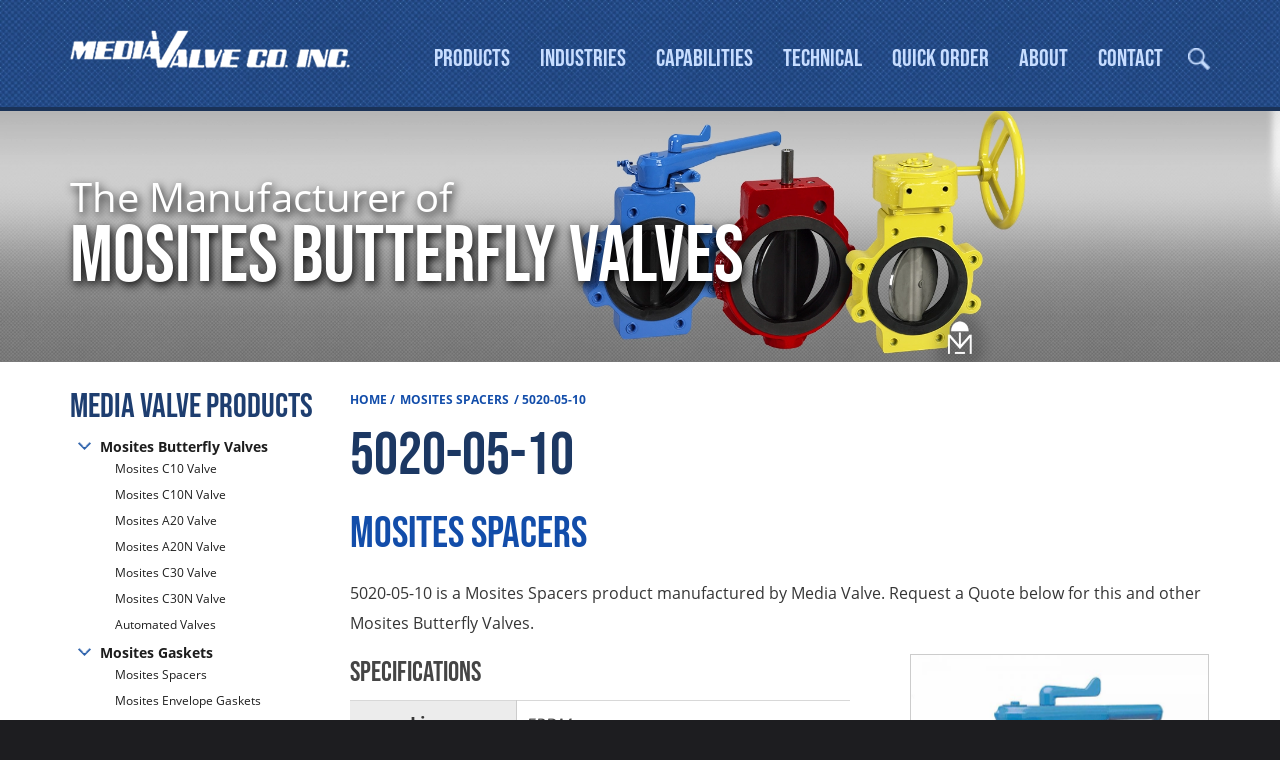

--- FILE ---
content_type: text/html; charset=UTF-8
request_url: https://www.mediavalve.com/product/5020-05-10/
body_size: 12579
content:
<!DOCTYPE html>
<html xmlns="http://www.w3.org/1999/xhtml">

<head>
  <link hreflang="en" href="https://www.mediavalve.com/product/5020-05-10/" />
  <!-- Google Tag Manager -->
  <script>
    (function(w, d, s, l, i) {
      w[l] = w[l] || [];
      w[l].push({
        'gtm.start': new Date().getTime(),
        event: 'gtm.js'
      });
      var f = d.getElementsByTagName(s)[0],
        j = d.createElement(s),
        dl = l != 'dataLayer' ? '&l=' + l : '';
      j.async = true;
      j.src =
        'https://www.googletagmanager.com/gtm.js?id=' + i + dl;
      f.parentNode.insertBefore(j, f);
    })(window, document, 'script', 'dataLayer', 'GTM-M58CZXK');
  </script>
  <!-- End Google Tag Manager -->


  <!--=================-->
  <!-- Title and Metas -->
  <!--=================-->
  <title>5020-05-10 - Mosites Spacers - Manufacturer - Texas</title>
  <meta http-equiv="Content-Type" content="text/html; charset=utf-8" />
  <meta name="viewport" content="width=device-width, initial-scale=1">
  <link rel="shortcut icon" href="/favicon.ico" type="image/x-icon">
  <link rel="icon" href="/favicon.ico" type="image/x-icon">
  <meta name="format-detection" content="telephone=no">


  <!--=============-->
  <!-- Stylesheets -->
  <!--=============-->

  <link data-minify="1" href="https://www.mediavalve.com/wp-content/cache/min/1/wp-content/themes/va/style.css?ver=1765978635" rel="stylesheet" type="text/css">
  <link data-minify="1" href="https://www.mediavalve.com/wp-content/cache/min/1/wp-content/themes/va/styles/jquery.fancybox.css?ver=1765978635" rel="stylesheet" type="text/css">
  <link data-minify="1" href="https://www.mediavalve.com/wp-content/cache/min/1/wp-content/themes/va/slick/slick.css?ver=1765978635" rel="stylesheet" type="text/css">
  <link data-minify="1" href="https://www.mediavalve.com/wp-content/cache/min/1/wp-content/themes/va/slick/slick-theme.css?ver=1765978635" rel="stylesheet" type="text/css">

  <!-- JQuery Tabs Stylesheet -->
  <!--<link rel="stylesheet" href="//code.jquery.com/ui/1.12.1/themes/base/jquery-ui.css">-->


  <!--============-->
  <!--== Fonts ===-->
  <!--============-->
  <!--   <link href='https://fonts.googleapis.com/css?family=Open+Sans:400italic,400,600,700' rel='stylesheet' type='text/css' >
  <link rel="stylesheet" href="https://use.typekit.net/myp3qqa.css"> -->


  <!--============-->
  <!-- JavaScript -->
  <!--============-->
  <script type="text/javascript" src="https://www.mediavalve.com/wp-content/themes/va/scripts/jquery-1.8.0.min.js"></script>
  <script src="/wp-content/themes/va/scripts/jquery-migrate-1.2.1.min.js"></script>
  <script type="text/javascript" src="https://www.mediavalve.com/wp-content/themes/va/scripts/jquery.mobile.custom.min.js"></script>
  <script data-minify="1" type="text/javascript" src="https://www.mediavalve.com/wp-content/cache/min/1/wp-content/themes/va/scripts/jquery.fancybox.js?ver=1765978635"></script>
  <script data-minify="1" type="text/javascript" src="https://www.mediavalve.com/wp-content/cache/min/1/wp-content/themes/va/scripts/jquery.fancybox-media.js?ver=1765978635"></script>
  <!--<script type="text/javascript" src="https://www.mediavalve.com/wp-content/themes/va/scripts/jquery.fancybox-thumbs.js"></script> 
  <script type="text/javascript" src="https://www.mediavalve.com/wp-content/themes/va/scripts/jquery.fancybox-buttons.js"></script> -->
  <script type="text/javascript" src="https://www.mediavalve.com/wp-content/themes/va/slick/slick.min.js"></script>

  <!-- JQuery Tabs JS -->
  <script type="text/javascript" src="https://www.mediavalve.com/wp-content/themes/va/scripts/jquery-ui.min.js"></script>

  <!-- Sticky Nav JQUERY -->
  <script data-minify="1" type="text/javascript" src="https://www.mediavalve.com/wp-content/cache/min/1/wp-content/themes/va/scripts/jquery.sticky.js?ver=1765978635"></script>


  <!-- Visual App JQuery & Activations -->
  <script data-minify="1" type="text/javascript" src="https://www.mediavalve.com/wp-content/cache/min/1/wp-content/themes/va/scripts/jquery.visualapp.js?ver=1765978635"></script>



  <!--===================-->
  <!-- Conditional Files -->
  <!--===================-->

  <!-- WooCommerce, Cart, Checkout, and RFQ pages -->
      <link data-minify="1" href="https://www.mediavalve.com/wp-content/cache/min/1/wp-content/themes/va/woocommerce/woo.css?ver=1765978635" rel="stylesheet" type="text/css">
  
  <!--Reps pages -->
  
  <!-- Homepage Only -->
  
      <style>
      #mobile-nav ul.menu li.menu-item-home a {
        background: none;
      }
    </style>
  

  <script>
    $(document).ready(function() {
      $("header").sticky({
        topSpacing: 0
      });
      $(".yith-ywraq-add-to-quote").appendTo("#wooswipe");
      $('a[href$=".pdf"]').prop('target', '_blank');
    });



    /* JQuery Tabs Activation */
    /* $( function() {
      $( "#tabs" ).tabs();
     } ); */
  </script>

  
  
  
  
  
  
  
  <meta name='robots' content='index, follow, max-image-preview:large, max-snippet:-1, max-video-preview:-1' />
	<style>img:is([sizes="auto" i], [sizes^="auto," i]) { contain-intrinsic-size: 3000px 1500px }</style>
	
	<!-- This site is optimized with the Yoast SEO plugin v26.7 - https://yoast.com/wordpress/plugins/seo/ -->
	<meta name="description" content="5020-05-10 is a Mosites Spacers product manufactured by Media Valve. Request a Quote below for this and other Mosites Butterfly Valves" />
	<link rel="canonical" href="https://www.mediavalve.com/product/5020-05-10/" />
	<meta property="og:locale" content="en_US" />
	<meta property="og:type" content="article" />
	<meta property="og:title" content="5020-05-10 - Mosites Spacers - Manufacturer - Texas" />
	<meta property="og:description" content="5020-05-10 is a Mosites Spacers product manufactured by Media Valve. Request a Quote below for this and other Mosites Butterfly Valves" />
	<meta property="og:url" content="https://www.mediavalve.com/product/5020-05-10/" />
	<meta property="og:site_name" content="Media Valve Co., Inc." />
	<meta property="article:modified_time" content="2018-01-08T19:42:00+00:00" />
	<meta property="og:image" content="https://www.mediavalve.com/wp-content/uploads/VALVE-D-FINAL.jpg" />
	<meta property="og:image:width" content="1000" />
	<meta property="og:image:height" content="1000" />
	<meta property="og:image:type" content="image/jpeg" />
	<meta name="twitter:card" content="summary_large_image" />
	<script type="application/ld+json" class="yoast-schema-graph">{"@context":"https://schema.org","@graph":[{"@type":"WebPage","@id":"https://www.mediavalve.com/product/5020-05-10/","url":"https://www.mediavalve.com/product/5020-05-10/","name":"5020-05-10 - Mosites Spacers - Manufacturer - Texas","isPartOf":{"@id":"https://www.mediavalve.com/#website"},"primaryImageOfPage":{"@id":"https://www.mediavalve.com/product/5020-05-10/#primaryimage"},"image":{"@id":"https://www.mediavalve.com/product/5020-05-10/#primaryimage"},"thumbnailUrl":"https://www.mediavalve.com/wp-content/uploads/VALVE-D-FINAL.jpg","datePublished":"2018-01-02T19:35:39+00:00","dateModified":"2018-01-08T19:42:00+00:00","description":"5020-05-10 is a Mosites Spacers product manufactured by Media Valve. Request a Quote below for this and other Mosites Butterfly Valves","breadcrumb":{"@id":"https://www.mediavalve.com/product/5020-05-10/#breadcrumb"},"inLanguage":"en-US","potentialAction":[{"@type":"ReadAction","target":["https://www.mediavalve.com/product/5020-05-10/"]}]},{"@type":"ImageObject","inLanguage":"en-US","@id":"https://www.mediavalve.com/product/5020-05-10/#primaryimage","url":"https://www.mediavalve.com/wp-content/uploads/VALVE-D-FINAL.jpg","contentUrl":"https://www.mediavalve.com/wp-content/uploads/VALVE-D-FINAL.jpg","width":1000,"height":1000,"caption":"Mosites Spacers | Valve Products | Media Valve Co. Inc."},{"@type":"BreadcrumbList","@id":"https://www.mediavalve.com/product/5020-05-10/#breadcrumb","itemListElement":[{"@type":"ListItem","position":1,"name":"Home","item":"https://www.mediavalve.com/"},{"@type":"ListItem","position":2,"name":"Mosites Butterfly Valves &#038; Gaskets","item":"https://www.mediavalve.com/products/"},{"@type":"ListItem","position":3,"name":"5020-05-10"}]},{"@type":"WebSite","@id":"https://www.mediavalve.com/#website","url":"https://www.mediavalve.com/","name":"Media Valve Co., Inc.","description":"","potentialAction":[{"@type":"SearchAction","target":{"@type":"EntryPoint","urlTemplate":"https://www.mediavalve.com/?s={search_term_string}"},"query-input":{"@type":"PropertyValueSpecification","valueRequired":true,"valueName":"search_term_string"}}],"inLanguage":"en-US"}]}</script>
	<!-- / Yoast SEO plugin. -->


<link rel='dns-prefetch' href='//www.google.com' />

<link rel="alternate" type="application/rss+xml" title="Media Valve Co., Inc. &raquo; 5020-05-10 Comments Feed" href="https://www.mediavalve.com/product/5020-05-10/feed/" />
<style id='classic-theme-styles-inline-css' type='text/css'>
/*! This file is auto-generated */
.wp-block-button__link{color:#fff;background-color:#32373c;border-radius:9999px;box-shadow:none;text-decoration:none;padding:calc(.667em + 2px) calc(1.333em + 2px);font-size:1.125em}.wp-block-file__button{background:#32373c;color:#fff;text-decoration:none}
</style>
<style id='global-styles-inline-css' type='text/css'>
:root{--wp--preset--aspect-ratio--square: 1;--wp--preset--aspect-ratio--4-3: 4/3;--wp--preset--aspect-ratio--3-4: 3/4;--wp--preset--aspect-ratio--3-2: 3/2;--wp--preset--aspect-ratio--2-3: 2/3;--wp--preset--aspect-ratio--16-9: 16/9;--wp--preset--aspect-ratio--9-16: 9/16;--wp--preset--color--black: #000000;--wp--preset--color--cyan-bluish-gray: #abb8c3;--wp--preset--color--white: #ffffff;--wp--preset--color--pale-pink: #f78da7;--wp--preset--color--vivid-red: #cf2e2e;--wp--preset--color--luminous-vivid-orange: #ff6900;--wp--preset--color--luminous-vivid-amber: #fcb900;--wp--preset--color--light-green-cyan: #7bdcb5;--wp--preset--color--vivid-green-cyan: #00d084;--wp--preset--color--pale-cyan-blue: #8ed1fc;--wp--preset--color--vivid-cyan-blue: #0693e3;--wp--preset--color--vivid-purple: #9b51e0;--wp--preset--gradient--vivid-cyan-blue-to-vivid-purple: linear-gradient(135deg,rgba(6,147,227,1) 0%,rgb(155,81,224) 100%);--wp--preset--gradient--light-green-cyan-to-vivid-green-cyan: linear-gradient(135deg,rgb(122,220,180) 0%,rgb(0,208,130) 100%);--wp--preset--gradient--luminous-vivid-amber-to-luminous-vivid-orange: linear-gradient(135deg,rgba(252,185,0,1) 0%,rgba(255,105,0,1) 100%);--wp--preset--gradient--luminous-vivid-orange-to-vivid-red: linear-gradient(135deg,rgba(255,105,0,1) 0%,rgb(207,46,46) 100%);--wp--preset--gradient--very-light-gray-to-cyan-bluish-gray: linear-gradient(135deg,rgb(238,238,238) 0%,rgb(169,184,195) 100%);--wp--preset--gradient--cool-to-warm-spectrum: linear-gradient(135deg,rgb(74,234,220) 0%,rgb(151,120,209) 20%,rgb(207,42,186) 40%,rgb(238,44,130) 60%,rgb(251,105,98) 80%,rgb(254,248,76) 100%);--wp--preset--gradient--blush-light-purple: linear-gradient(135deg,rgb(255,206,236) 0%,rgb(152,150,240) 100%);--wp--preset--gradient--blush-bordeaux: linear-gradient(135deg,rgb(254,205,165) 0%,rgb(254,45,45) 50%,rgb(107,0,62) 100%);--wp--preset--gradient--luminous-dusk: linear-gradient(135deg,rgb(255,203,112) 0%,rgb(199,81,192) 50%,rgb(65,88,208) 100%);--wp--preset--gradient--pale-ocean: linear-gradient(135deg,rgb(255,245,203) 0%,rgb(182,227,212) 50%,rgb(51,167,181) 100%);--wp--preset--gradient--electric-grass: linear-gradient(135deg,rgb(202,248,128) 0%,rgb(113,206,126) 100%);--wp--preset--gradient--midnight: linear-gradient(135deg,rgb(2,3,129) 0%,rgb(40,116,252) 100%);--wp--preset--font-size--small: 13px;--wp--preset--font-size--medium: 20px;--wp--preset--font-size--large: 36px;--wp--preset--font-size--x-large: 42px;--wp--preset--spacing--20: 0.44rem;--wp--preset--spacing--30: 0.67rem;--wp--preset--spacing--40: 1rem;--wp--preset--spacing--50: 1.5rem;--wp--preset--spacing--60: 2.25rem;--wp--preset--spacing--70: 3.38rem;--wp--preset--spacing--80: 5.06rem;--wp--preset--shadow--natural: 6px 6px 9px rgba(0, 0, 0, 0.2);--wp--preset--shadow--deep: 12px 12px 50px rgba(0, 0, 0, 0.4);--wp--preset--shadow--sharp: 6px 6px 0px rgba(0, 0, 0, 0.2);--wp--preset--shadow--outlined: 6px 6px 0px -3px rgba(255, 255, 255, 1), 6px 6px rgba(0, 0, 0, 1);--wp--preset--shadow--crisp: 6px 6px 0px rgba(0, 0, 0, 1);}:where(.is-layout-flex){gap: 0.5em;}:where(.is-layout-grid){gap: 0.5em;}body .is-layout-flex{display: flex;}.is-layout-flex{flex-wrap: wrap;align-items: center;}.is-layout-flex > :is(*, div){margin: 0;}body .is-layout-grid{display: grid;}.is-layout-grid > :is(*, div){margin: 0;}:where(.wp-block-columns.is-layout-flex){gap: 2em;}:where(.wp-block-columns.is-layout-grid){gap: 2em;}:where(.wp-block-post-template.is-layout-flex){gap: 1.25em;}:where(.wp-block-post-template.is-layout-grid){gap: 1.25em;}.has-black-color{color: var(--wp--preset--color--black) !important;}.has-cyan-bluish-gray-color{color: var(--wp--preset--color--cyan-bluish-gray) !important;}.has-white-color{color: var(--wp--preset--color--white) !important;}.has-pale-pink-color{color: var(--wp--preset--color--pale-pink) !important;}.has-vivid-red-color{color: var(--wp--preset--color--vivid-red) !important;}.has-luminous-vivid-orange-color{color: var(--wp--preset--color--luminous-vivid-orange) !important;}.has-luminous-vivid-amber-color{color: var(--wp--preset--color--luminous-vivid-amber) !important;}.has-light-green-cyan-color{color: var(--wp--preset--color--light-green-cyan) !important;}.has-vivid-green-cyan-color{color: var(--wp--preset--color--vivid-green-cyan) !important;}.has-pale-cyan-blue-color{color: var(--wp--preset--color--pale-cyan-blue) !important;}.has-vivid-cyan-blue-color{color: var(--wp--preset--color--vivid-cyan-blue) !important;}.has-vivid-purple-color{color: var(--wp--preset--color--vivid-purple) !important;}.has-black-background-color{background-color: var(--wp--preset--color--black) !important;}.has-cyan-bluish-gray-background-color{background-color: var(--wp--preset--color--cyan-bluish-gray) !important;}.has-white-background-color{background-color: var(--wp--preset--color--white) !important;}.has-pale-pink-background-color{background-color: var(--wp--preset--color--pale-pink) !important;}.has-vivid-red-background-color{background-color: var(--wp--preset--color--vivid-red) !important;}.has-luminous-vivid-orange-background-color{background-color: var(--wp--preset--color--luminous-vivid-orange) !important;}.has-luminous-vivid-amber-background-color{background-color: var(--wp--preset--color--luminous-vivid-amber) !important;}.has-light-green-cyan-background-color{background-color: var(--wp--preset--color--light-green-cyan) !important;}.has-vivid-green-cyan-background-color{background-color: var(--wp--preset--color--vivid-green-cyan) !important;}.has-pale-cyan-blue-background-color{background-color: var(--wp--preset--color--pale-cyan-blue) !important;}.has-vivid-cyan-blue-background-color{background-color: var(--wp--preset--color--vivid-cyan-blue) !important;}.has-vivid-purple-background-color{background-color: var(--wp--preset--color--vivid-purple) !important;}.has-black-border-color{border-color: var(--wp--preset--color--black) !important;}.has-cyan-bluish-gray-border-color{border-color: var(--wp--preset--color--cyan-bluish-gray) !important;}.has-white-border-color{border-color: var(--wp--preset--color--white) !important;}.has-pale-pink-border-color{border-color: var(--wp--preset--color--pale-pink) !important;}.has-vivid-red-border-color{border-color: var(--wp--preset--color--vivid-red) !important;}.has-luminous-vivid-orange-border-color{border-color: var(--wp--preset--color--luminous-vivid-orange) !important;}.has-luminous-vivid-amber-border-color{border-color: var(--wp--preset--color--luminous-vivid-amber) !important;}.has-light-green-cyan-border-color{border-color: var(--wp--preset--color--light-green-cyan) !important;}.has-vivid-green-cyan-border-color{border-color: var(--wp--preset--color--vivid-green-cyan) !important;}.has-pale-cyan-blue-border-color{border-color: var(--wp--preset--color--pale-cyan-blue) !important;}.has-vivid-cyan-blue-border-color{border-color: var(--wp--preset--color--vivid-cyan-blue) !important;}.has-vivid-purple-border-color{border-color: var(--wp--preset--color--vivid-purple) !important;}.has-vivid-cyan-blue-to-vivid-purple-gradient-background{background: var(--wp--preset--gradient--vivid-cyan-blue-to-vivid-purple) !important;}.has-light-green-cyan-to-vivid-green-cyan-gradient-background{background: var(--wp--preset--gradient--light-green-cyan-to-vivid-green-cyan) !important;}.has-luminous-vivid-amber-to-luminous-vivid-orange-gradient-background{background: var(--wp--preset--gradient--luminous-vivid-amber-to-luminous-vivid-orange) !important;}.has-luminous-vivid-orange-to-vivid-red-gradient-background{background: var(--wp--preset--gradient--luminous-vivid-orange-to-vivid-red) !important;}.has-very-light-gray-to-cyan-bluish-gray-gradient-background{background: var(--wp--preset--gradient--very-light-gray-to-cyan-bluish-gray) !important;}.has-cool-to-warm-spectrum-gradient-background{background: var(--wp--preset--gradient--cool-to-warm-spectrum) !important;}.has-blush-light-purple-gradient-background{background: var(--wp--preset--gradient--blush-light-purple) !important;}.has-blush-bordeaux-gradient-background{background: var(--wp--preset--gradient--blush-bordeaux) !important;}.has-luminous-dusk-gradient-background{background: var(--wp--preset--gradient--luminous-dusk) !important;}.has-pale-ocean-gradient-background{background: var(--wp--preset--gradient--pale-ocean) !important;}.has-electric-grass-gradient-background{background: var(--wp--preset--gradient--electric-grass) !important;}.has-midnight-gradient-background{background: var(--wp--preset--gradient--midnight) !important;}.has-small-font-size{font-size: var(--wp--preset--font-size--small) !important;}.has-medium-font-size{font-size: var(--wp--preset--font-size--medium) !important;}.has-large-font-size{font-size: var(--wp--preset--font-size--large) !important;}.has-x-large-font-size{font-size: var(--wp--preset--font-size--x-large) !important;}
:where(.wp-block-post-template.is-layout-flex){gap: 1.25em;}:where(.wp-block-post-template.is-layout-grid){gap: 1.25em;}
:where(.wp-block-columns.is-layout-flex){gap: 2em;}:where(.wp-block-columns.is-layout-grid){gap: 2em;}
:root :where(.wp-block-pullquote){font-size: 1.5em;line-height: 1.6;}
</style>
<link data-minify="1" rel='stylesheet' id='woocommerce-layout-css' href='https://www.mediavalve.com/wp-content/cache/min/1/wp-content/plugins/woocommerce/assets/css/woocommerce-layout.css?ver=1765978635' type='text/css' media='all' />
<link data-minify="1" rel='stylesheet' id='woocommerce-smallscreen-css' href='https://www.mediavalve.com/wp-content/cache/min/1/wp-content/plugins/woocommerce/assets/css/woocommerce-smallscreen.css?ver=1765978635' type='text/css' media='only screen and (max-width: 768px)' />
<link data-minify="1" rel='stylesheet' id='woocommerce-general-css' href='https://www.mediavalve.com/wp-content/cache/min/1/wp-content/plugins/woocommerce/assets/css/woocommerce.css?ver=1765978635' type='text/css' media='all' />
<style id='woocommerce-inline-inline-css' type='text/css'>
.woocommerce form .form-row .required { visibility: visible; }
</style>
<link data-minify="1" rel='stylesheet' id='wooswipe-pswp-css-css' href='https://www.mediavalve.com/wp-content/cache/min/1/wp-content/plugins/wooswipe/public/pswp/photoswipe.css?ver=1765978635' type='text/css' media='all' />
<link data-minify="1" rel='stylesheet' id='wooswipe-pswp-skin-css' href='https://www.mediavalve.com/wp-content/cache/min/1/wp-content/plugins/wooswipe/public/pswp/default-skin/default-skin.css?ver=1765978635' type='text/css' media='all' />
<link data-minify="1" rel='stylesheet' id='wooswipe-slick-css-css' href='https://www.mediavalve.com/wp-content/cache/min/1/wp-content/plugins/wooswipe/public/slick/slick.css?ver=1765978635' type='text/css' media='all' />
<link data-minify="1" rel='stylesheet' id='wooswipe-slick-theme-css' href='https://www.mediavalve.com/wp-content/cache/min/1/wp-content/plugins/wooswipe/public/slick/slick-theme.css?ver=1765978635' type='text/css' media='all' />
<link data-minify="1" rel='stylesheet' id='wooswipe-css-css' href='https://www.mediavalve.com/wp-content/cache/min/1/wp-content/plugins/wooswipe/public/css/wooswipe.css?ver=1765978635' type='text/css' media='all' />
<link data-minify="1" rel='stylesheet' id='yith_ywraq_frontend-css' href='https://www.mediavalve.com/wp-content/cache/min/1/wp-content/plugins/yith-woocommerce-request-a-quote-premium/assets/css/ywraq-frontend.css?ver=1765978635' type='text/css' media='all' />
<style id='yith_ywraq_frontend-inline-css' type='text/css'>
:root {
		--ywraq_layout_button_bg_color: #0066b4;
		--ywraq_layout_button_bg_color_hover: #044a80;
		--ywraq_layout_button_border_color: #0066b4;
		--ywraq_layout_button_border_color_hover: #044a80;
		--ywraq_layout_button_color: #ffffff;
		--ywraq_layout_button_color_hover: #ffffff;
		
		--ywraq_checkout_button_bg_color: #0066b4;
		--ywraq_checkout_button_bg_color_hover: #044a80;
		--ywraq_checkout_button_border_color: #0066b4;
		--ywraq_checkout_button_border_color_hover: #044a80;
		--ywraq_checkout_button_color: #ffffff;
		--ywraq_checkout_button_color_hover: #ffffff;
		
		--ywraq_accept_button_bg_color: #0066b4;
		--ywraq_accept_button_bg_color_hover: #044a80;
		--ywraq_accept_button_border_color: #0066b4;
		--ywraq_accept_button_border_color_hover: #044a80;
		--ywraq_accept_button_color: #ffffff;
		--ywraq_accept_button_color_hover: #ffffff;
		
		--ywraq_reject_button_bg_color: transparent;
		--ywraq_reject_button_bg_color_hover: #CC2B2B;
		--ywraq_reject_button_border_color: #CC2B2B;
		--ywraq_reject_button_border_color_hover: #CC2B2B;
		--ywraq_reject_button_color: #CC2B2B;
		--ywraq_reject_button_color_hover: #ffffff;
		}		

.cart button.single_add_to_cart_button, .cart a.single_add_to_cart_button{
	                 display:none!important;
	                }
</style>
<script type="text/javascript" src="https://www.mediavalve.com/wp-includes/js/jquery/jquery.min.js" id="jquery-core-js"></script>
<script type="text/javascript" src="https://www.mediavalve.com/wp-includes/js/jquery/jquery-migrate.min.js" id="jquery-migrate-js"></script>
<script type="text/javascript" src="https://www.mediavalve.com/wp-content/plugins/woocommerce/assets/js/jquery-blockui/jquery.blockUI.min.js" id="wc-jquery-blockui-js" defer="defer" data-wp-strategy="defer"></script>
<script type="text/javascript" id="wc-add-to-cart-js-extra">
/* <![CDATA[ */
var wc_add_to_cart_params = {"ajax_url":"\/wp-admin\/admin-ajax.php","wc_ajax_url":"\/?wc-ajax=%%endpoint%%","i18n_view_cart":"View cart","cart_url":"https:\/\/www.mediavalve.com","is_cart":"","cart_redirect_after_add":"no"};
/* ]]> */
</script>
<script type="text/javascript" src="https://www.mediavalve.com/wp-content/plugins/woocommerce/assets/js/frontend/add-to-cart.min.js" id="wc-add-to-cart-js" defer="defer" data-wp-strategy="defer"></script>
<script type="text/javascript" id="wc-single-product-js-extra">
/* <![CDATA[ */
var wc_single_product_params = {"i18n_required_rating_text":"Please select a rating","i18n_rating_options":["1 of 5 stars","2 of 5 stars","3 of 5 stars","4 of 5 stars","5 of 5 stars"],"i18n_product_gallery_trigger_text":"View full-screen image gallery","review_rating_required":"yes","flexslider":{"rtl":false,"animation":"slide","smoothHeight":true,"directionNav":false,"controlNav":"thumbnails","slideshow":false,"animationSpeed":500,"animationLoop":false,"allowOneSlide":false},"zoom_enabled":"","zoom_options":[],"photoswipe_enabled":"","photoswipe_options":{"shareEl":false,"closeOnScroll":false,"history":false,"hideAnimationDuration":0,"showAnimationDuration":0},"flexslider_enabled":""};
/* ]]> */
</script>
<script type="text/javascript" src="https://www.mediavalve.com/wp-content/plugins/woocommerce/assets/js/frontend/single-product.min.js" id="wc-single-product-js" defer="defer" data-wp-strategy="defer"></script>
<script type="text/javascript" src="https://www.mediavalve.com/wp-content/plugins/woocommerce/assets/js/js-cookie/js.cookie.min.js" id="wc-js-cookie-js" defer="defer" data-wp-strategy="defer"></script>
<script type="text/javascript" id="woocommerce-js-extra">
/* <![CDATA[ */
var woocommerce_params = {"ajax_url":"\/wp-admin\/admin-ajax.php","wc_ajax_url":"\/?wc-ajax=%%endpoint%%","i18n_password_show":"Show password","i18n_password_hide":"Hide password"};
/* ]]> */
</script>
<script type="text/javascript" src="https://www.mediavalve.com/wp-content/plugins/woocommerce/assets/js/frontend/woocommerce.min.js" id="woocommerce-js" defer="defer" data-wp-strategy="defer"></script>
<script type="text/javascript" src="https://www.mediavalve.com/wp-content/plugins/wooswipe/public/pswp/photoswipe.min.js" id="wooswipe-pswp-js"></script>
<script type="text/javascript" src="https://www.mediavalve.com/wp-content/plugins/wooswipe/public/pswp/photoswipe-ui-default.min.js" id="wooswipe-pswp-ui-js"></script>
<script type="text/javascript" src="https://www.mediavalve.com/wp-content/plugins/wooswipe/public/slick/slick.min.js" id="wooswipe-slick-js"></script>
<meta name="generator" content="WordPress 6.8.3" />
<meta name="generator" content="WooCommerce 10.4.3" />
	<noscript><style>.woocommerce-product-gallery{ opacity: 1 !important; }</style></noscript>
	<noscript><style id="rocket-lazyload-nojs-css">.rll-youtube-player, [data-lazy-src]{display:none !important;}</style></noscript>

<meta name="generator" content="WP Rocket 3.19.4" data-wpr-features="wpr_minify_js wpr_lazyload_images wpr_lazyload_iframes wpr_minify_css wpr_desktop" /></head>

<body data-rsssl=1>
  <!-- Google Tag Manager (noscript) -->
  <noscript><iframe src="https://www.googletagmanager.com/ns.html?id=GTM-M58CZXK" height="0" width="0" style="display:none;visibility:hidden"></iframe></noscript>
  <!-- End Google Tag Manager (noscript) -->
  <input type="checkbox" id="nav-trigger" class="nav-trigger">
  <label for="nav-trigger"></label>

  <nav id="mobile-nav">
    <div class="menu-mobile-menu-container"><ul id="menu-mobile-menu" class="menu"><li id="menu-item-8041" class="menu-item menu-item-type-post_type menu-item-object-page menu-item-home menu-item-8041"><a href="https://www.mediavalve.com/">Home</a></li>
<li id="menu-item-8020" class="menu-item menu-item-type-post_type menu-item-object-page menu-item-has-children current_page_parent menu-item-8020"><a href="https://www.mediavalve.com/products/">Products</a>
<ul class="sub-menu">
	<li id="menu-item-8021" class="menu-item menu-item-type-custom menu-item-object-custom menu-item-has-children menu-item-8021"><a href="/products">Mosites Butterfly Valves</a>
	<ul class="sub-menu">
		<li id="menu-item-8028" class="menu-item menu-item-type-taxonomy menu-item-object-product_cat menu-item-8028"><a href="https://www.mediavalve.com/product-category/automated-butterfly-valves/">Automated Butterfly Valves</a></li>
	</ul>
</li>
	<li id="menu-item-8029" class="menu-item menu-item-type-custom menu-item-object-custom menu-item-8029"><a href="/products">Mosites Gaskets</a></li>
	<li id="menu-item-8126" class="menu-item menu-item-type-custom menu-item-object-custom menu-item-has-children menu-item-8126"><a href="/capabilities/">Specialty Products</a>
	<ul class="sub-menu">
		<li id="menu-item-8128" class="menu-item menu-item-type-taxonomy menu-item-object-product_cat menu-item-8128"><a href="https://www.mediavalve.com/product-category/bladders/">Bladders</a></li>
		<li id="menu-item-8127" class="menu-item menu-item-type-taxonomy menu-item-object-product_cat menu-item-8127"><a href="https://www.mediavalve.com/product-category/rollers/">Rollers </a></li>
	</ul>
</li>
</ul>
</li>
<li id="menu-item-8034" class="menu-item menu-item-type-post_type menu-item-object-page menu-item-8034"><a href="https://www.mediavalve.com/industries/">Industries</a></li>
<li id="menu-item-8035" class="menu-item menu-item-type-post_type menu-item-object-page menu-item-8035"><a href="https://www.mediavalve.com/capabilities/">Capabilities</a></li>
<li id="menu-item-8036" class="menu-item menu-item-type-post_type menu-item-object-page menu-item-8036"><a href="https://www.mediavalve.com/technical/">Technical</a></li>
<li id="menu-item-13408" class="menu-item menu-item-type-post_type menu-item-object-page menu-item-13408"><a href="https://www.mediavalve.com/quick-order/">Quick Order</a></li>
<li id="menu-item-8039" class="menu-item menu-item-type-post_type menu-item-object-page menu-item-8039"><a href="https://www.mediavalve.com/about-us/">About</a></li>
<li id="menu-item-8040" class="menu-item menu-item-type-post_type menu-item-object-page menu-item-has-children menu-item-8040"><a href="https://www.mediavalve.com/contact/">Contact</a>
<ul class="sub-menu">
	<li id="menu-item-8037" class="menu-item menu-item-type-post_type menu-item-object-page menu-item-8037"><a href="https://www.mediavalve.com/find-a-rep/">Find A Rep</a></li>
	<li id="menu-item-8038" class="menu-item menu-item-type-post_type menu-item-object-page menu-item-8038"><a href="https://www.mediavalve.com/find-a-rep/international-reps/">International Reps</a></li>
</ul>
</li>
</ul></div>  </nav>

  <div data-rocket-location-hash="25893658b53fbd774571ca00cccf9c84" id="outer-wrap">
    <div data-rocket-location-hash="df7c60041ae59bbc6af18fb0afe3b079" id="mobile-nav-block"><span id="company-name">Media Valve Co., Inc.</span>
      <div data-rocket-location-hash="004477ec6c1e752cf332c08df943f16f" class="search-wrap"><div class="search-box">
	<form role="search" method="get" id="searchform" class="searchform" action="https://www.mediavalve.com/">
		<input class="field" id="s" name="s" type="text" placeholder="Search Site">
		<input type="image" src="https://www.mediavalve.com/wp-content/themes/va/images/icon-search.png" class="button" alt="Search Media Valve" />
	</form>
	<div class="clear"></div>
</div></div>
    </div>
    <div data-rocket-location-hash="291db1f462065795b6e202691e1557c1" class="phone-show phone-buttons">
      <div data-rocket-location-hash="30c5235261141d2450dc033e5c78bbcc">
        <span class="phone-hr"></span>
        <a class="" href="tel:8173351417">
          <svg xmlns="http://www.w3.org/2000/svg" width="24" height="24" viewBox="0 0 24 24" class="svg replaced-svg">
            <path d="M20 22.621l-3.521-6.795c-.008.004-1.974.97-2.064 1.011-2.24 1.086-6.799-7.82-4.609-8.994l2.083-1.026-3.493-6.817-2.106 1.039c-7.202 3.755 4.233 25.982 11.6 22.615.121-.055 2.102-1.029 2.11-1.033z"></path>
          </svg>
        </a>
      </div>
      <div data-rocket-location-hash="57f84b25dc0def2056eb68ae21a02316">
        <span class="phone-hr"></span>
        <a href="https://www.google.com/maps/place/Media+Valve+Co.,+Inc./@32.76111,-97.354746,15z/data=!4m5!3m4!1s0x0:0x9a376e16d600d3f!8m2!3d32.76111!4d-97.354746" target="_blank">
          <svg xmlns="http://www.w3.org/2000/svg" width="24" height="24" viewBox="0 0 24 24" class="svg replaced-svg">
            <path d="M12 0c-4.198 0-8 3.403-8 7.602 0 4.198 3.469 9.21 8 16.398 4.531-7.188 8-12.2 8-16.398 0-4.199-3.801-7.602-8-7.602zm0 11c-1.657 0-3-1.343-3-3s1.343-3 3-3 3 1.343 3 3-1.343 3-3 3z"></path>
          </svg>
        </a>
      </div>
      <div data-rocket-location-hash="733a80b568de15904c4a6430723d8bac" style="border: none;">
        <a href="/contact/">
          <svg xmlns="http://www.w3.org/2000/svg" width="24" height="24" viewBox="0 0 24 24" class="svg replaced-svg">
            <path d="M0 3v18h24v-18h-24zm6.623 7.929l-4.623 5.712v-9.458l4.623 3.746zm-4.141-5.929h19.035l-9.517 7.713-9.518-7.713zm5.694 7.188l3.824 3.099 3.83-3.104 5.612 6.817h-18.779l5.513-6.812zm9.208-1.264l4.616-3.741v9.348l-4.616-5.607z"></path>
          </svg>
        </a>
      </div>
    </div>
    <header data-rocket-location-hash="ddd5226340399dfcc89a21e3117238b2">
      <div data-rocket-location-hash="0e52c1a4d7a86e7a25298221c24d713e" id="header">
        <div class="left">
          <a href="/">
            <picture border="0" class="rollover logo">
<source type="image/webp" data-lazy-srcset="https://www.mediavalve.com/wp-content/themes/va/images/logo.png.webp"/>
<img src="data:image/svg+xml,%3Csvg%20xmlns='http://www.w3.org/2000/svg'%20viewBox='0%200%200%200'%3E%3C/svg%3E" border="0" alt="Media Valve Co. Inc." data-lazy-src="https://www.mediavalve.com/wp-content/themes/va/images/logo.png"/><noscript><img src="https://www.mediavalve.com/wp-content/themes/va/images/logo.png" border="0" alt="Media Valve Co. Inc."/></noscript>
</picture>

          </a>
        </div>
        <div class="search-wrap"><div class="search-box">
	<form role="search" method="get" id="searchform" class="searchform" action="https://www.mediavalve.com/">
		<input class="field" id="s" name="s" type="text" placeholder="Search Site">
		<input type="image" src="https://www.mediavalve.com/wp-content/themes/va/images/icon-search.png" class="button" alt="Search Media Valve" />
	</form>
	<div class="clear"></div>
</div></div>
        <nav>
          <div class="menu-global-nav-container"><ul id="menu-global-nav" class="menu"><li id="menu-item-41" class="menu-item menu-item-type-post_type menu-item-object-page menu-item-has-children current_page_parent menu-item-41"><a href="https://www.mediavalve.com/products/">Products</a>
<ul class="sub-menu">
	<li id="menu-item-5385" class="menu-item menu-item-type-custom menu-item-object-custom menu-item-has-children menu-item-5385"><a href="/products">Mosites Butterfly Valves</a>
	<ul class="sub-menu">
		<li id="menu-item-12605" class="menu-item menu-item-type-taxonomy menu-item-object-product_cat menu-item-12605"><a href="https://www.mediavalve.com/product-category/c10/">Mosites C10 Valve</a></li>
		<li id="menu-item-12606" class="menu-item menu-item-type-taxonomy menu-item-object-product_cat menu-item-12606"><a href="https://www.mediavalve.com/product-category/c10-narrow/">Mosites C10N Valve</a></li>
		<li id="menu-item-12603" class="menu-item menu-item-type-taxonomy menu-item-object-product_cat menu-item-12603"><a href="https://www.mediavalve.com/product-category/a20/">Mosites A20 Valve</a></li>
		<li id="menu-item-12604" class="menu-item menu-item-type-taxonomy menu-item-object-product_cat menu-item-12604"><a href="https://www.mediavalve.com/product-category/a20-narrow/">Mosites A20N Valve</a></li>
		<li id="menu-item-12607" class="menu-item menu-item-type-taxonomy menu-item-object-product_cat menu-item-12607"><a href="https://www.mediavalve.com/product-category/c30/">Mosites C30 Valve</a></li>
		<li id="menu-item-12608" class="menu-item menu-item-type-taxonomy menu-item-object-product_cat menu-item-12608"><a href="https://www.mediavalve.com/product-category/c30-narrow/">Mosites C30N Valve</a></li>
		<li id="menu-item-12609" class="menu-item menu-item-type-taxonomy menu-item-object-product_cat menu-item-12609"><a href="https://www.mediavalve.com/product-category/automated-butterfly-valves/">Automated Valves</a></li>
	</ul>
</li>
	<li id="menu-item-5386" class="menu-item menu-item-type-custom menu-item-object-custom menu-item-has-children menu-item-5386"><a href="/products#gaskets">Mosites Gaskets</a>
	<ul class="sub-menu">
		<li id="menu-item-12602" class="menu-item menu-item-type-taxonomy menu-item-object-product_cat current-product-ancestor current-menu-parent current-product-parent menu-item-12602"><a href="https://www.mediavalve.com/product-category/mosites-spacers/">Mosites Spacers</a></li>
		<li id="menu-item-12599" class="menu-item menu-item-type-taxonomy menu-item-object-product_cat menu-item-12599"><a href="https://www.mediavalve.com/product-category/mosites-envelope-gaskets/">Mosites Envelope Gaskets</a></li>
		<li id="menu-item-12600" class="menu-item menu-item-type-taxonomy menu-item-object-product_cat menu-item-12600"><a href="https://www.mediavalve.com/product-category/mosites-full-face-envelope-gaskets/">Mosites Full Face Envelope Gaskets</a></li>
		<li id="menu-item-12601" class="menu-item menu-item-type-taxonomy menu-item-object-product_cat menu-item-12601"><a href="https://www.mediavalve.com/product-category/mosites-full-face-reinforcing-rings/">Mosites Full Face Reinforcing Rings</a></li>
	</ul>
</li>
	<li id="menu-item-13381" class="menu-item menu-item-type-custom menu-item-object-custom menu-item-has-children menu-item-13381"><a href="/capabilities/">Specialty Products</a>
	<ul class="sub-menu">
		<li id="menu-item-13382" class="menu-item menu-item-type-custom menu-item-object-custom menu-item-13382"><a href="/product-category/bladders/">Bladders</a></li>
		<li id="menu-item-13383" class="menu-item menu-item-type-custom menu-item-object-custom menu-item-13383"><a href="/product-category/rollers/">Rollers</a></li>
	</ul>
</li>
</ul>
</li>
<li id="menu-item-384" class="menu-item menu-item-type-post_type menu-item-object-page menu-item-384"><a href="https://www.mediavalve.com/industries/">Industries</a></li>
<li id="menu-item-383" class="menu-item menu-item-type-post_type menu-item-object-page menu-item-383"><a href="https://www.mediavalve.com/capabilities/">Capabilities</a></li>
<li id="menu-item-382" class="menu-item menu-item-type-post_type menu-item-object-page menu-item-382"><a href="https://www.mediavalve.com/technical/">Technical</a></li>
<li id="menu-item-13407" class="menu-item menu-item-type-post_type menu-item-object-page menu-item-13407"><a href="https://www.mediavalve.com/quick-order/">Quick Order</a></li>
<li id="menu-item-40" class="menu-item menu-item-type-post_type menu-item-object-page menu-item-40"><a href="https://www.mediavalve.com/about-us/">About</a></li>
<li id="menu-item-44" class="menu-item menu-item-type-post_type menu-item-object-page menu-item-has-children menu-item-44"><a href="https://www.mediavalve.com/contact/">Contact</a>
<ul class="sub-menu">
	<li id="menu-item-381" class="menu-item menu-item-type-post_type menu-item-object-page menu-item-381"><a href="https://www.mediavalve.com/find-a-rep/">Find A Rep</a></li>
	<li id="menu-item-472" class="menu-item menu-item-type-post_type menu-item-object-page menu-item-472"><a href="https://www.mediavalve.com/find-a-rep/international-reps/">International Reps</a></li>
</ul>
</li>
</ul></div>        </nav>
        <div class="clear"></div>
      </div>
    </header>
          <div data-rocket-location-hash="662bd5627c7d8ed057cfd74419fe77b6" id="hero-img">
        <!-- Probably some conditionals will go here to control banner images -->
        <!--load the default banner-->
          <picture>
<source type="image/webp" data-lazy-srcset="/wp-content/themes/va/images/hero-default.png.webp"/>
<img src="data:image/svg+xml,%3Csvg%20xmlns='http://www.w3.org/2000/svg'%20viewBox='0%200%200%200'%3E%3C/svg%3E" alt="Media Valve Co. Inc." data-lazy-src="/wp-content/themes/va/images/hero-default.png"/><noscript><img src="/wp-content/themes/va/images/hero-default.png" alt="Media Valve Co. Inc."/></noscript>
</picture>

                          <p><span class="hero-line-one">The Manufacturer of</span>
            <span class="hero-line-two">Mosites Butterfly Valves</span>
          </p>
              </div>
    
    <div data-rocket-location-hash="0172f0393f5e998b200b6482b841de6c" id="wrap">
      <div data-rocket-location-hash="3a10b6a78986b64f8414cc60c5661d0a" id="faux-column">
	
 

<aside>
    <!-- Add more "if else" statements here to create more menus. To add a specific menu to a page, it must:
        - Add menu name to ACF field group "Template Options" > "Sidebar" as a new radio button option 
        - List this menu option in the conditional below
        - Assign the menu "Sidebar" in Edit Page, individual page basis.
        - Register the menu in the beginning of the functions.php file
        - Choose a Theme Location when creating the menu in WP (Appearance -> Menus)
  -->
  <p class="h3">Media Valve Products</p>
      <div class="menu-default-menu-container"><ul id="menu-default-menu" class="menu"><li id="menu-item-68" class="menu-item menu-item-type-post_type menu-item-object-page menu-item-has-children current_page_parent menu-item-68"><a href="https://www.mediavalve.com/products/">Mosites Butterfly Valves</a>
<ul class="sub-menu">
	<li id="menu-item-12610" class="menu-item menu-item-type-taxonomy menu-item-object-product_cat menu-item-12610"><a href="https://www.mediavalve.com/product-category/c10/">Mosites C10 Valve</a></li>
	<li id="menu-item-12615" class="menu-item menu-item-type-taxonomy menu-item-object-product_cat menu-item-12615"><a href="https://www.mediavalve.com/product-category/c10-narrow/">Mosites C10N Valve</a></li>
	<li id="menu-item-12612" class="menu-item menu-item-type-taxonomy menu-item-object-product_cat menu-item-12612"><a href="https://www.mediavalve.com/product-category/a20/">Mosites A20 Valve</a></li>
	<li id="menu-item-12614" class="menu-item menu-item-type-taxonomy menu-item-object-product_cat menu-item-12614"><a href="https://www.mediavalve.com/product-category/a20-narrow/">Mosites A20N Valve</a></li>
	<li id="menu-item-12611" class="menu-item menu-item-type-taxonomy menu-item-object-product_cat menu-item-12611"><a href="https://www.mediavalve.com/product-category/c30/">Mosites C30 Valve</a></li>
	<li id="menu-item-12613" class="menu-item menu-item-type-taxonomy menu-item-object-product_cat menu-item-12613"><a href="https://www.mediavalve.com/product-category/c30-narrow/">Mosites C30N Valve</a></li>
	<li id="menu-item-12616" class="menu-item menu-item-type-taxonomy menu-item-object-product_cat menu-item-12616"><a href="https://www.mediavalve.com/product-category/automated-butterfly-valves/">Automated Valves</a></li>
</ul>
</li>
<li id="menu-item-8135" class="menu-item menu-item-type-custom menu-item-object-custom menu-item-has-children menu-item-8135"><a href="/products#gaskets">Mosites Gaskets</a>
<ul class="sub-menu">
	<li id="menu-item-12598" class="menu-item menu-item-type-taxonomy menu-item-object-product_cat current-product-ancestor current-menu-parent current-product-parent menu-item-12598"><a href="https://www.mediavalve.com/product-category/mosites-spacers/">Mosites Spacers</a></li>
	<li id="menu-item-12595" class="menu-item menu-item-type-taxonomy menu-item-object-product_cat menu-item-12595"><a href="https://www.mediavalve.com/product-category/mosites-envelope-gaskets/">Mosites Envelope Gaskets</a></li>
	<li id="menu-item-12596" class="menu-item menu-item-type-taxonomy menu-item-object-product_cat menu-item-12596"><a href="https://www.mediavalve.com/product-category/mosites-full-face-envelope-gaskets/">Mosites Full Face Envelope Gaskets</a></li>
	<li id="menu-item-12597" class="menu-item menu-item-type-taxonomy menu-item-object-product_cat menu-item-12597"><a href="https://www.mediavalve.com/product-category/mosites-full-face-reinforcing-rings/">Mosites Full Face Reinforcing Rings</a></li>
</ul>
</li>
<li id="menu-item-8068" class="menu-item menu-item-type-custom menu-item-object-custom menu-item-has-children menu-item-8068"><a href="/capabilities">Specialty Products</a>
<ul class="sub-menu">
	<li id="menu-item-8069" class="menu-item menu-item-type-taxonomy menu-item-object-product_cat menu-item-8069"><a href="https://www.mediavalve.com/product-category/bladders/">Bladders</a></li>
	<li id="menu-item-8070" class="menu-item menu-item-type-taxonomy menu-item-object-product_cat menu-item-8070"><a href="https://www.mediavalve.com/product-category/rollers/">Rollers </a></li>
</ul>
</li>
</ul></div>  <a class="secondary-btn" href="/find-a-rep/">Find a Rep</a>
	<a class="secondary-btn" href="/find-a-rep/international-reps/">Find an International Rep</a>
  <a class="primary-btn" href="/request-a-quote/">Request a Quote</a>
  <picture class="viton-logo">
<source type="image/webp" data-lazy-srcset="/wp-content/themes/va/images/viton-seal.png.webp"/>
<img src="data:image/svg+xml,%3Csvg%20xmlns='http://www.w3.org/2000/svg'%20viewBox='0%200%200%200'%3E%3C/svg%3E" data-lazy-src="/wp-content/themes/va/images/viton-seal.png"/><noscript><img src="/wp-content/themes/va/images/viton-seal.png"/></noscript>
</picture>

  

	<p><a class="phone-link" href="tel:817-335-1417"><strong style="font-size:16px; margin-bottom: 5px; display: inline-block;">(817) 335-1417</strong></a>
<br />2701 Cullen Street
<br />Fort Worth, Texas 76107
<br />Fax: (817) 335-3049</p>
<a class="footer-google" href="https://search.google.com/local/writereview?placeid=ChIJtaZZL-NzToYRPw1gbeF2owk" target="_blank" alt="Leave us a Google Review!"></a>
</aside>

	<div id="primary" class="content-area"><main id="main" class="site-main" role="main"><nav class="woocommerce-breadcrumb" aria-label="Breadcrumb"><a href="https://www.mediavalve.com">Home</a>&nbsp;&#47;&nbsp;<a href="https://www.mediavalve.com/product-category/mosites-spacers/">Mosites Spacers</a>&nbsp;&#47;&nbsp;5020-05-10</nav>
		
			<div class="woocommerce-notices-wrapper"></div>	<h1>5020-05-10</h1>
	<script>
	// JavaScript to set the text content of quote cart button
	$(document).ready(function() {
		jQuery("div#primary .yith_ywraq_add_item_browse_message a").text("View quote list");
	});
	
	</script>
	<div id="product-9767" class="product type-product post-9767 status-publish first instock product_cat-mosites-spacers has-post-thumbnail product-type-simple">

	<h2 class="inline-block">Mosites Spacers</h2><p>5020-05-10 is a Mosites Spacers product manufactured by Media Valve. Request a Quote below for this and other Mosites Butterfly Valves.</p>
<!-- This file should primarily consist of HTML with a little bit of PHP. -->
<div id="wooswipe" class="images">
    <input type="hidden" name="main-image-swiper" class="main-image-swiper" id="main_image_swiper" value="0" />
    
                    <div class="woocommerce-product-gallery__image single-product-main-image">
                    <a href="https://www.mediavalve.com/wp-content/uploads/VALVE-D-FINAL.jpg" class="woocommerce-main-image zoom" ><picture class="attachment-shop_single size-shop_single wp-post-image" title="VALVE-D-FINAL" data-hq="https://www.mediavalve.com/wp-content/uploads/VALVE-D-FINAL.jpg" data-w="1000" data-h="1000" decoding="async" fetchpriority="high">
<source type="image/webp" data-lazy-srcset="https://www.mediavalve.com/wp-content/uploads/VALVE-D-FINAL-600x600.jpg.webp 600w, https://www.mediavalve.com/wp-content/uploads/VALVE-D-FINAL-150x150.jpg.webp 150w, https://www.mediavalve.com/wp-content/uploads/VALVE-D-FINAL-400x400.jpg.webp 400w, https://www.mediavalve.com/wp-content/uploads/VALVE-D-FINAL-768x768.jpg.webp 768w, https://www.mediavalve.com/wp-content/uploads/VALVE-D-FINAL-180x180.jpg.webp 180w, https://www.mediavalve.com/wp-content/uploads/VALVE-D-FINAL-300x300.jpg.webp 300w, https://www.mediavalve.com/wp-content/uploads/VALVE-D-FINAL.jpg.webp 1000w" sizes="(max-width: 600px) 100vw, 600px"/>
<img width="600" height="600" src="data:image/svg+xml,%3Csvg%20xmlns='http://www.w3.org/2000/svg'%20viewBox='0%200%20600%20600'%3E%3C/svg%3E" alt="Mosites Spacers | Valve Products | Media Valve Co. Inc." data-hq="https://www.mediavalve.com/wp-content/uploads/VALVE-D-FINAL.jpg" data-w="1000" data-h="1000" decoding="async" fetchpriority="high" data-lazy-srcset="https://www.mediavalve.com/wp-content/uploads/VALVE-D-FINAL-600x600.jpg 600w, https://www.mediavalve.com/wp-content/uploads/VALVE-D-FINAL-150x150.jpg 150w, https://www.mediavalve.com/wp-content/uploads/VALVE-D-FINAL-400x400.jpg 400w, https://www.mediavalve.com/wp-content/uploads/VALVE-D-FINAL-768x768.jpg 768w, https://www.mediavalve.com/wp-content/uploads/VALVE-D-FINAL-180x180.jpg 180w, https://www.mediavalve.com/wp-content/uploads/VALVE-D-FINAL-300x300.jpg 300w, https://www.mediavalve.com/wp-content/uploads/VALVE-D-FINAL.jpg 1000w" data-lazy-sizes="(max-width: 600px) 100vw, 600px" data-lazy-src="https://www.mediavalve.com/wp-content/uploads/VALVE-D-FINAL-600x600.jpg"/><noscript><img width="600" height="600" src="https://www.mediavalve.com/wp-content/uploads/VALVE-D-FINAL-600x600.jpg" alt="Mosites Spacers | Valve Products | Media Valve Co. Inc." data-hq="https://www.mediavalve.com/wp-content/uploads/VALVE-D-FINAL.jpg" data-w="1000" data-h="1000" decoding="async" fetchpriority="high" srcset="https://www.mediavalve.com/wp-content/uploads/VALVE-D-FINAL-600x600.jpg 600w, https://www.mediavalve.com/wp-content/uploads/VALVE-D-FINAL-150x150.jpg 150w, https://www.mediavalve.com/wp-content/uploads/VALVE-D-FINAL-400x400.jpg 400w, https://www.mediavalve.com/wp-content/uploads/VALVE-D-FINAL-768x768.jpg 768w, https://www.mediavalve.com/wp-content/uploads/VALVE-D-FINAL-180x180.jpg 180w, https://www.mediavalve.com/wp-content/uploads/VALVE-D-FINAL-300x300.jpg 300w, https://www.mediavalve.com/wp-content/uploads/VALVE-D-FINAL.jpg 1000w" sizes="(max-width: 600px) 100vw, 600px"/></noscript>
</picture>
</a>
                </div>            <div class="thumbnails" >
                <ul class="thumbnail-nav">
                    <li><div class="thumb" data-hq="https://www.mediavalve.com/wp-content/uploads/VALVE-D-FINAL.jpg" data-w="1000" data-h="1000" data-med="https://www.mediavalve.com/wp-content/uploads/VALVE-D-FINAL-600x600.jpg" data-medw="600" data-medh="600" data-attachment_id="main_image_8054" data-slide="0"><picture class="attachment-shop_thumbnail size-shop_thumbnail" title="VALVE-D-FINAL" decoding="async">
<source type="image/webp" data-lazy-srcset="https://www.mediavalve.com/wp-content/uploads/VALVE-D-FINAL-180x180.jpg.webp 180w, https://www.mediavalve.com/wp-content/uploads/VALVE-D-FINAL-600x600.jpg.webp 600w, https://www.mediavalve.com/wp-content/uploads/VALVE-D-FINAL-150x150.jpg.webp 150w, https://www.mediavalve.com/wp-content/uploads/VALVE-D-FINAL-400x400.jpg.webp 400w, https://www.mediavalve.com/wp-content/uploads/VALVE-D-FINAL-768x768.jpg.webp 768w, https://www.mediavalve.com/wp-content/uploads/VALVE-D-FINAL-300x300.jpg.webp 300w, https://www.mediavalve.com/wp-content/uploads/VALVE-D-FINAL.jpg.webp 1000w" sizes="(max-width: 600px) 100vw, 600px"/>
<img width="180" height="180" src="data:image/svg+xml,%3Csvg%20xmlns='http://www.w3.org/2000/svg'%20viewBox='0%200%20180%20180'%3E%3C/svg%3E" alt="Mosites Spacers | Valve Products | Media Valve Co. Inc." data-lazy-sizes="(max-width: 600px) 100vw, 600px" decoding="async" data-lazy-srcset="https://www.mediavalve.com/wp-content/uploads/VALVE-D-FINAL-180x180.jpg 180w, https://www.mediavalve.com/wp-content/uploads/VALVE-D-FINAL-600x600.jpg 600w, https://www.mediavalve.com/wp-content/uploads/VALVE-D-FINAL-150x150.jpg 150w, https://www.mediavalve.com/wp-content/uploads/VALVE-D-FINAL-400x400.jpg 400w, https://www.mediavalve.com/wp-content/uploads/VALVE-D-FINAL-768x768.jpg 768w, https://www.mediavalve.com/wp-content/uploads/VALVE-D-FINAL-300x300.jpg 300w, https://www.mediavalve.com/wp-content/uploads/VALVE-D-FINAL.jpg 1000w" data-lazy-src="https://www.mediavalve.com/wp-content/uploads/VALVE-D-FINAL-180x180.jpg"/><noscript><img width="180" height="180" src="https://www.mediavalve.com/wp-content/uploads/VALVE-D-FINAL-180x180.jpg" alt="Mosites Spacers | Valve Products | Media Valve Co. Inc." sizes="(max-width: 600px) 100vw, 600px" decoding="async" srcset="https://www.mediavalve.com/wp-content/uploads/VALVE-D-FINAL-180x180.jpg 180w, https://www.mediavalve.com/wp-content/uploads/VALVE-D-FINAL-600x600.jpg 600w, https://www.mediavalve.com/wp-content/uploads/VALVE-D-FINAL-150x150.jpg 150w, https://www.mediavalve.com/wp-content/uploads/VALVE-D-FINAL-400x400.jpg 400w, https://www.mediavalve.com/wp-content/uploads/VALVE-D-FINAL-768x768.jpg 768w, https://www.mediavalve.com/wp-content/uploads/VALVE-D-FINAL-300x300.jpg 300w, https://www.mediavalve.com/wp-content/uploads/VALVE-D-FINAL.jpg 1000w"/></noscript>
</picture>
</div></li>                </ul>
            </div>
    </div>	<!-- PSWP -->
	<div class="pswp" tabindex="-1" role="dialog" aria-hidden="true">
	    <div class="pswp__bg"></div>
	    <div class="pswp__scroll-wrap">
	        <div class="pswp__container">
	            <div class="pswp__item"></div>
	            <div class="pswp__item"></div>
	            <div class="pswp__item"></div>
	        </div>
	        <div class="pswp__ui pswp__ui--hidden">
	            <div class="pswp__top-bar">
	                <div class="pswp__counter"></div>
	                <button class="pswp__button pswp__button--close" title="Close (Esc)"></button>
	                <button class="pswp__button pswp__button--share" title="Share"></button>
	                <button class="pswp__button pswp__button--fs" title="Toggle fullscreen"></button>
	                <button class="pswp__button pswp__button--zoom" title="Zoom in/out"></button>
	                <div class="pswp__preloader">
	                    <div class="pswp__preloader__icn">
	                      <div class="pswp__preloader__cut">
	                        <div class="pswp__preloader__donut"></div>
	                      </div>
	                    </div>
	                </div>
	            </div>
	            <div class="pswp__share-modal pswp__share-modal--hidden pswp__single-tap">
	                <div class="pswp__share-tooltip"></div>
	            </div>
	            <button class="pswp__button pswp__button--arrow--left" title="Previous (arrow left)">
	            </button>
	            <button class="pswp__button pswp__button--arrow--right" title="Next (arrow right)">
	            </button>
	            <div class="pswp__caption">
	                <div class="pswp__caption__center"></div>
	            </div>
	        </div>
	    </div>
	</div>

	<div class="summary entry-summary">
		<p class="price"></p>

	<div class="woocommerce-tabs wc-tabs-wrapper">
		<ul class="tabs wc-tabs" role="tablist">
							<li role="presentation" class="additional_information_tab" id="tab-title-additional_information">
					<a href="#tab-additional_information" role="tab" aria-controls="tab-additional_information">
						Additional information					</a>
				</li>
					</ul>
					<div class="woocommerce-Tabs-panel woocommerce-Tabs-panel--additional_information panel entry-content wc-tab" id="tab-additional_information" role="tabpanel" aria-labelledby="tab-title-additional_information">
				
	<h3>Specifications</h3>

<table class="shop_attributes">
	
	
			<tr>
			<th>Liner</th>
			<td><p>EPDM</p>
</td>
		</tr>
			<tr>
			<th>Insert</th>
			<td><p>CS</p>
</td>
		</tr>
			<tr>
			<th>Size</th>
			<td><p>2&quot;</p>
</td>
		</tr>
			<tr>
			<th>Style</th>
			<td><p>1/2&quot; Spacer</p>
</td>
		</tr>
	</table>
			</div>
		
			</div>

<div
	class="yith-ywraq-add-to-quote add-to-quote-9767" >
		<div class="yith-ywraq-add-button show" style="display:block"  data-product_id="9767">
		<a href="#" class="add-request-quote-button button" data-product_id="9767" data-wp_nonce="c1ab9281e3" >Add to quote</a>	</div>
	<div
		class="yith_ywraq_add_item_product-response-9767 yith_ywraq_add_item_product_message hide hide-when-removed"
		style="display:none" data-product_id="9767"></div>
	<div
		class="yith_ywraq_add_item_response-9767 yith_ywraq_add_item_response_message hide hide-when-removed"
		data-product_id="9767"
		style="display:none"></div>
	<div
		class="yith_ywraq_add_item_browse-list-9767 yith_ywraq_add_item_browse_message  hide hide-when-removed"
		style="display:none"
		data-product_id="9767"><a
			href="https://www.mediavalve.com/quote-cart/"></a></div>
</div>
<div class="clear"></div><div class="product_meta">

	
	
		<span class="sku_wrapper">SKU: <span class="sku">5020-05-10</span></span>

	
	<span class="posted_in">Category: <a href="https://www.mediavalve.com/product-category/mosites-spacers/" rel="tag">Mosites Spacers</a></span>
	
	
</div>
	</div>

	</div>


		
	</main></div>
	
<div class="clear"></div>
</div><!-- end of faux-column div -->
</div><!-- end of wrap div -->

<div data-rocket-location-hash="31feb38bd0383f8f58434cc6ff134a65" class="footer-wrap">
<footer data-rocket-location-hash="faa799424f32e849687108aa2b49d57e">

  <nav>
    <div class="menu-footer-menu-container"><ul id="menu-footer-menu" class="menu"><li id="menu-item-193" class="menu-item menu-item-type-post_type menu-item-object-page menu-item-home menu-item-193"><a href="https://www.mediavalve.com/">Home</a></li>
<li id="menu-item-197" class="menu-item menu-item-type-post_type menu-item-object-page current_page_parent menu-item-197"><a href="https://www.mediavalve.com/products/">Products</a></li>
<li id="menu-item-388" class="menu-item menu-item-type-post_type menu-item-object-page menu-item-388"><a href="https://www.mediavalve.com/industries/">Industries</a></li>
<li id="menu-item-387" class="menu-item menu-item-type-post_type menu-item-object-page menu-item-387"><a href="https://www.mediavalve.com/capabilities/">Capabilities</a></li>
<li id="menu-item-386" class="menu-item menu-item-type-post_type menu-item-object-page menu-item-386"><a href="https://www.mediavalve.com/technical/">Technical</a></li>
<li id="menu-item-13409" class="menu-item menu-item-type-post_type menu-item-object-page menu-item-13409"><a href="https://www.mediavalve.com/quick-order/">Quick Order</a></li>
<li id="menu-item-385" class="menu-item menu-item-type-post_type menu-item-object-page menu-item-385"><a href="https://www.mediavalve.com/find-a-rep/">Find A Rep</a></li>
<li id="menu-item-194" class="menu-item menu-item-type-post_type menu-item-object-page menu-item-194"><a href="https://www.mediavalve.com/about-us/">About</a></li>
<li id="menu-item-195" class="menu-item menu-item-type-post_type menu-item-object-page menu-item-195"><a href="https://www.mediavalve.com/contact/">Contact</a></li>
</ul></div>  </nav>
    <p>&copy; <script type="text/javascript">document.write(new Date().getFullYear());</script><noscript>2017</noscript> 
    Media Valve Co., Inc.<br /><a href="https://www.rivetweb.com" target="_blank" rel="nofollow">Digital Marketing by RWM</a></p>



<div class="clear"></div>
</footer>
</div><!-- end of Footer Wrap -->

</div>
<script type="speculationrules">
{"prefetch":[{"source":"document","where":{"and":[{"href_matches":"\/*"},{"not":{"href_matches":["\/wp-*.php","\/wp-admin\/*","\/wp-content\/uploads\/*","\/wp-content\/*","\/wp-content\/plugins\/*","\/wp-content\/themes\/va\/*","\/*\\?(.+)"]}},{"not":{"selector_matches":"a[rel~=\"nofollow\"]"}},{"not":{"selector_matches":".no-prefetch, .no-prefetch a"}}]},"eagerness":"conservative"}]}
</script>
		<div data-rocket-location-hash="e79eb8964f70b1a0a39247dbbd063b35" id="full-screen-search">
			<form role="search" method="get" action="https://www.mediavalve.com/" id="full-screen-search-form">
				<div id="full-screen-search-container">
				  	<button type="button" class="close" id="full-screen-search-close">X</button>
					<input type="text" name="s" placeholder="Search" id="full-screen-search-input" />
				</div>
			</form>
		</div>
		<script type="application/ld+json">{"@context":"https://schema.org/","@type":"BreadcrumbList","itemListElement":[{"@type":"ListItem","position":1,"item":{"name":"Home","@id":"https://www.mediavalve.com"}},{"@type":"ListItem","position":2,"item":{"name":"Mosites Spacers","@id":"https://www.mediavalve.com/product-category/mosites-spacers/"}},{"@type":"ListItem","position":3,"item":{"name":"5020-05-10","@id":"https://www.mediavalve.com/product/5020-05-10/"}}]}</script><link data-minify="1" rel='stylesheet' id='full-screen-search-css' href='https://www.mediavalve.com/wp-content/cache/min/1/wp-content/plugins/full-screen-search-overlay/assets/css/full-screen-search.css?ver=1765978635' type='text/css' media='all' />
<link data-minify="1" rel='stylesheet' id='wc-blocks-style-css' href='https://www.mediavalve.com/wp-content/cache/min/1/wp-content/plugins/woocommerce/assets/client/blocks/wc-blocks.css?ver=1765978635' type='text/css' media='all' />
<script type="text/javascript" id="wooswipe-js-js-extra">
/* <![CDATA[ */
var wooswipe_wp_plugin_path = {"templateUrl":"https:\/\/www.mediavalve.com\/wp-content\/plugins\/wooswipe"};
var wooswipe_data = {"addpin":"","icon_bg_color":"#000000","icon_stroke_color":"#ffffff","product_main_slider":""};
/* ]]> */
</script>
<script data-minify="1" type="text/javascript" src="https://www.mediavalve.com/wp-content/cache/min/1/wp-content/plugins/wooswipe/public/js/wooswipe.js?ver=1765978635" id="wooswipe-js-js"></script>
<script type="text/javascript" src="https://www.mediavalve.com/wp-content/plugins/woocommerce/assets/js/sourcebuster/sourcebuster.min.js" id="sourcebuster-js-js"></script>
<script type="text/javascript" id="wc-order-attribution-js-extra">
/* <![CDATA[ */
var wc_order_attribution = {"params":{"lifetime":1.0e-5,"session":30,"base64":false,"ajaxurl":"https:\/\/www.mediavalve.com\/wp-admin\/admin-ajax.php","prefix":"wc_order_attribution_","allowTracking":true},"fields":{"source_type":"current.typ","referrer":"current_add.rf","utm_campaign":"current.cmp","utm_source":"current.src","utm_medium":"current.mdm","utm_content":"current.cnt","utm_id":"current.id","utm_term":"current.trm","utm_source_platform":"current.plt","utm_creative_format":"current.fmt","utm_marketing_tactic":"current.tct","session_entry":"current_add.ep","session_start_time":"current_add.fd","session_pages":"session.pgs","session_count":"udata.vst","user_agent":"udata.uag"}};
/* ]]> */
</script>
<script type="text/javascript" src="https://www.mediavalve.com/wp-content/plugins/woocommerce/assets/js/frontend/order-attribution.min.js" id="wc-order-attribution-js"></script>
<script type="text/javascript" id="gforms_recaptcha_recaptcha-js-extra">
/* <![CDATA[ */
var gforms_recaptcha_recaptcha_strings = {"nonce":"c9fb0d460b","disconnect":"Disconnecting","change_connection_type":"Resetting","spinner":"https:\/\/www.mediavalve.com\/wp-content\/plugins\/gravityforms\/images\/spinner.svg","connection_type":"classic","disable_badge":"","change_connection_type_title":"Change Connection Type","change_connection_type_message":"Changing the connection type will delete your current settings.  Do you want to proceed?","disconnect_title":"Disconnect","disconnect_message":"Disconnecting from reCAPTCHA will delete your current settings.  Do you want to proceed?","site_key":"6Ldt_5srAAAAAKR2tpoprIMVHgjKIF4tnRhJqtF9"};
/* ]]> */
</script>
<script type="text/javascript" src="https://www.google.com/recaptcha/api.js?render=6Ldt_5srAAAAAKR2tpoprIMVHgjKIF4tnRhJqtF9&amp;ver=2.1.0" id="gforms_recaptcha_recaptcha-js" defer="defer" data-wp-strategy="defer"></script>
<script type="text/javascript" src="https://www.mediavalve.com/wp-content/plugins/gravityformsrecaptcha/js/frontend.min.js" id="gforms_recaptcha_frontend-js" defer="defer" data-wp-strategy="defer"></script>
<script type="text/javascript" src="https://www.mediavalve.com/wp-includes/js/jquery/ui/core.min.js" id="jquery-ui-core-js"></script>
<script type="text/javascript" src="https://www.mediavalve.com/wp-includes/js/jquery/ui/mouse.min.js" id="jquery-ui-mouse-js"></script>
<script type="text/javascript" src="https://www.mediavalve.com/wp-includes/js/jquery/ui/resizable.min.js" id="jquery-ui-resizable-js"></script>
<script type="text/javascript" src="https://www.mediavalve.com/wp-includes/js/jquery/ui/draggable.min.js" id="jquery-ui-draggable-js"></script>
<script type="text/javascript" src="https://www.mediavalve.com/wp-includes/js/jquery/ui/controlgroup.min.js" id="jquery-ui-controlgroup-js"></script>
<script type="text/javascript" src="https://www.mediavalve.com/wp-includes/js/jquery/ui/checkboxradio.min.js" id="jquery-ui-checkboxradio-js"></script>
<script type="text/javascript" src="https://www.mediavalve.com/wp-includes/js/jquery/ui/button.min.js" id="jquery-ui-button-js"></script>
<script type="text/javascript" src="https://www.mediavalve.com/wp-includes/js/jquery/ui/dialog.min.js" id="jquery-ui-dialog-js"></script>
<script type="text/javascript" id="yith_ywraq_frontend-js-extra">
/* <![CDATA[ */
var ywraq_frontend = {"ajaxurl":"\/?wc-ajax=%%endpoint%%","current_lang":"","no_product_in_list":"<p class=\"ywraq_list_empty_message\">Your list is empty, add products to the list to send a request<p><p class=\"return-to-shop\"><a class=\"button wc-backward\" href=\"https:\/\/www.mediavalve.com\/products\/\">Return to Shop<\/a><\/p>","block_loader":"https:\/\/www.mediavalve.com\/wp-content\/plugins\/yith-woocommerce-request-a-quote-premium\/assets\/images\/ajax-loader.gif","go_to_the_list":"no","rqa_url":"https:\/\/www.mediavalve.com\/quote-cart\/","current_user_id":"","hide_price":"1","allow_out_of_stock":"1","allow_only_on_out_of_stock":"","select_quantity":"Set at least the quantity for a product","i18n_choose_a_variation":"Please select some product options before adding this product to your quote list.","i18n_out_of_stock":"This Variation is Out of Stock, please select another one.","raq_table_refresh_check":"1","auto_update_cart_on_quantity_change":"1","enable_ajax_loading":"0","widget_classes":".widget_ywraq_list_quote, .widget_ywraq_mini_list_quote","show_form_with_empty_list":"0","mini_list_widget_popup":"1","isCheckout":"","showButtonOnCheckout":"","buttonOnCheckoutStyle":"button","buttonOnCheckoutLabel":"or ask for a quote"};
/* ]]> */
</script>
<script type="text/javascript" src="https://www.mediavalve.com/wp-content/plugins/yith-woocommerce-request-a-quote-premium/assets/js/frontend.min.js" id="yith_ywraq_frontend-js"></script>
<script data-minify="1" type="text/javascript" src="https://www.mediavalve.com/wp-content/cache/min/1/wp-content/plugins/full-screen-search-overlay/assets/js/full-screen-search.js?ver=1765978635" id="full-screen-search-js"></script>
<script>window.lazyLoadOptions=[{elements_selector:"img[data-lazy-src],.rocket-lazyload,iframe[data-lazy-src]",data_src:"lazy-src",data_srcset:"lazy-srcset",data_sizes:"lazy-sizes",class_loading:"lazyloading",class_loaded:"lazyloaded",threshold:300,callback_loaded:function(element){if(element.tagName==="IFRAME"&&element.dataset.rocketLazyload=="fitvidscompatible"){if(element.classList.contains("lazyloaded")){if(typeof window.jQuery!="undefined"){if(jQuery.fn.fitVids){jQuery(element).parent().fitVids()}}}}}},{elements_selector:".rocket-lazyload",data_src:"lazy-src",data_srcset:"lazy-srcset",data_sizes:"lazy-sizes",class_loading:"lazyloading",class_loaded:"lazyloaded",threshold:300,}];window.addEventListener('LazyLoad::Initialized',function(e){var lazyLoadInstance=e.detail.instance;if(window.MutationObserver){var observer=new MutationObserver(function(mutations){var image_count=0;var iframe_count=0;var rocketlazy_count=0;mutations.forEach(function(mutation){for(var i=0;i<mutation.addedNodes.length;i++){if(typeof mutation.addedNodes[i].getElementsByTagName!=='function'){continue}
if(typeof mutation.addedNodes[i].getElementsByClassName!=='function'){continue}
images=mutation.addedNodes[i].getElementsByTagName('img');is_image=mutation.addedNodes[i].tagName=="IMG";iframes=mutation.addedNodes[i].getElementsByTagName('iframe');is_iframe=mutation.addedNodes[i].tagName=="IFRAME";rocket_lazy=mutation.addedNodes[i].getElementsByClassName('rocket-lazyload');image_count+=images.length;iframe_count+=iframes.length;rocketlazy_count+=rocket_lazy.length;if(is_image){image_count+=1}
if(is_iframe){iframe_count+=1}}});if(image_count>0||iframe_count>0||rocketlazy_count>0){lazyLoadInstance.update()}});var b=document.getElementsByTagName("body")[0];var config={childList:!0,subtree:!0};observer.observe(b,config)}},!1)</script><script data-no-minify="1" async src="https://www.mediavalve.com/wp-content/plugins/wp-rocket/assets/js/lazyload/17.8.3/lazyload.min.js"></script><script>var rocket_beacon_data = {"ajax_url":"https:\/\/www.mediavalve.com\/wp-admin\/admin-ajax.php","nonce":"0dfc49122e","url":"https:\/\/www.mediavalve.com\/product\/5020-05-10","is_mobile":false,"width_threshold":1600,"height_threshold":700,"delay":500,"debug":null,"status":{"atf":true,"lrc":true,"preload_fonts":true,"preconnect_external_domain":true},"elements":"img, video, picture, p, main, div, li, svg, section, header, span","lrc_threshold":1800,"preload_fonts_exclusions":["api.fontshare.com","cdn.fontshare.com"],"processed_extensions":["woff2","woff","ttf"],"external_font_exclusions":[],"preconnect_external_domain_elements":["link","script","iframe"],"preconnect_external_domain_exclusions":["static.cloudflareinsights.com","rel=\"profile\"","rel=\"preconnect\"","rel=\"dns-prefetch\"","rel=\"icon\""]}</script><script data-name="wpr-wpr-beacon" src='https://www.mediavalve.com/wp-content/plugins/wp-rocket/assets/js/wpr-beacon.min.js' async></script></body>
</html>
<!-- This website is like a Rocket, isn't it? Performance optimized by WP Rocket. Learn more: https://wp-rocket.me -->

--- FILE ---
content_type: text/css; charset=UTF-8
request_url: https://www.mediavalve.com/wp-content/cache/min/1/wp-content/themes/va/style.css?ver=1765978635
body_size: 10848
content:
@font-face{font-display:swap;font-family:'Open Sans';font-style:normal;font-weight:400;src:local(''),url(/wp-content/themes/va/fonts/open-sans-v20-latin-regular.woff2) format('woff2'),url(/wp-content/themes/va/fonts/open-sans-v20-latin-regular.woff) format('woff')}@font-face{font-display:swap;font-family:'Open Sans';font-style:normal;font-weight:700;src:local(''),url(/wp-content/themes/va/fonts/open-sans-v20-latin-700.woff2) format('woff2'),url(/wp-content/themes/va/fonts/open-sans-v20-latin-700.woff) format('woff')}@font-face{font-display:swap;font-family:'Bebas Neue';font-style:normal;font-weight:400;src:local(''),url(/wp-content/themes/va/fonts/bebas-neue-v2-latin-regular.woff2) format('woff2'),url(/wp-content/themes/va/fonts/bebas-neue-v2-latin-regular.woff) format('woff')}html,body,div,span,applet,object,iframe,h1,h2,h3,h4,h5,h6,p,blockquote,pre,a,abbr,acronym,address,big,cite,code,del,dfn,em,img,ins,kbd,q,s,samp,small,strike,strong,sub,sup,tt,var,dl,dt,dd,ol,ul,li,fieldset,form,label,legend,table,caption,tbody,tfoot,thead,tr,th,td{font-family:inherit;font-weight:inherit;font-style:inherit;margin:0;padding:0;text-align:left}html{overflow-y:scroll}body{overflow-x:hidden}.inline{display:inline}.inline-block{display:inline-block}.block{display:block}.absolute{position:absolute}.relative{position:relative}.static{position:static}body{font-family:'Open Sans',sans-serif;font-weight:400;font-style:normal;line-height:1.375;color:#000;background:#1D1D20}p,ul,ol,table,form,blockquote{margin:0;margin-bottom:10px}strong,b{font-weight:700}em,i{font-style:italic}#content p,div#primary p{margin-bottom:1em;line-height:1.9}#content p a,div#primary p a,#content a,div#primary a{line-height:1}h1,h2,h3,h4,h5,h6,p.h3,p.h4{font-family:'Bebas Neue',sans-serif;color:#444}h1{font-size:3.75em;line-height:1;margin-bottom:.3em;color:#1c3863}h2{font-size:2.75em;margin-bottom:.3em;color:#124daa}h3,p.h3{font-size:1.75em;margin-bottom:.3em;color:#454545}h4,h5,h6{font-size:.75em}img{height:auto;max-width:100%}#outer-wrap{background:#fff;min-height:100%;position:relative;box-shadow:0 0 5px 5px rgba(0,0,0,.5);left:0;-webkit-transition:left 600ms;-moz-transition:left 600ms;-o-transition:left 600ms;transition:left 600ms}div#sticky-wrapper{height:111px!important}header{background:#204175 url(/wp-content/themes/va/images/header-bg.png.webp);border-bottom:4px solid #1a3257;height:107px;z-index:999!important;width:100%!important}header .left>a .logo{padding-top:30px;display:block;transition:padding 300ms}#wrap{background:#fff}header .left{margin:0}header .right{margin:0;padding-top:60px}header .right p{font-size:19px;font-weight:700;margin-bottom:0;text-align:center;color:#1a468e}header img.logo,header picture.logo{padding-top:36px;padding-left:0}#header{position:relative;width:1140px;margin:0 auto;max-width:100%}header,#header,header img.logo,header picture.logo header .left,#sticky-wrapper,header .right,#sticky-wrapper.is-sticky nav,header nav,#sticky-wrapper.is-sticky .search-wrap,header .search-wrap{transition:all 300ms ease}#sticky-wrapper.is-sticky header{height:65px!important;z-index:999!important}#sticky-wrapper.is-sticky .logo{padding-top:10px}#sticky-wrapper.is-sticky nav{padding-top:18px}#sticky-wrapper.is-sticky .search-wrap{padding-top:19px}header nav{font-family:'Bebas Neue',sans-serif;font-weight:400;max-width:100%;padding-top:42px;margin:0 auto;position:relative;float:right}header nav div>ul{margin:0;display:-webkit-box;display:-moz-box;display:-ms-flexbox;display:-webkit-flex;display:flex;text-align:justify;-webkit-box-pack:justify;-moz-box-pack:justify;-ms-flex-pack:justify;-webkit-justify-content:space-between;justify-content:space-between}header nav div>ul li{padding:0;position:relative}header nav div>ul li a{font-size:1.5em;display:block;margin:0 15px 0 15px;text-decoration:none;color:#c7ddff;box-sizing:border-box;text-transform:uppercase}header nav div>ul li:last-child a{background:none}header nav div>ul>li:hover>a{border-bottom:2px solid #c7ddff;-webkit-transition:left 0ms;-moz-transition:left 0ms;-o-transition:left 0ms;transition:left 0ms}div.nav-wrap{z-index:999!important}header nav div ul li>ul{background:#182f52;display:none;position:absolute;left:-1px!important;top:35px;border:1px solid #1a3257;border-radius:0 0 10px 10px;padding:0;width:220px;z-index:999;margin-left:15px;font-family:'Open Sans',sans-serif;overflow:hidden}header nav div ul li>ul li{float:none}header nav div ul li>ul li a{padding:9px 6px;font-size:1em;color:#fff;text-transform:none;font-weight:700}header nav div ul li>ul li:hover{background:#124daa}header ul li ul.sub-menu li ul li a{font-size:1em;font-weight:400;padding:5px 20px 5px 25px;box-sizing:content-box;height:auto}li.menu-item-41>ul{width:660px;height:285px}li.menu-item-41>ul>li{float:left;padding-right:0}li.menu-item-41>ul>li>a{margin:0;padding:8px 13px}li.menu-item-41>ul>li ul{display:block!important;position:static;border:none;border-radius:0;margin:0;padding-left:0}li.menu-item-41>ul>li ul a{margin:0}.search-wrap{float:right;padding-top:43px;padding-left:10px}div.search-wrap input{vertical-align:top;margin-top:5px}div.search-wrap input.button{width:22px;padding:0;outline:none!important}div.search-wrap input.field{display:none}body #full-screen-search form{position:relative;width:100%;height:100%;background:#000;opacity:.8}body #full-screen-search form div input{background:none;border:solid 3px #fff;opacity:.8;color:#fff;width:95%}body #full-screen-search button.close{position:relative;float:right;z-index:999999;top:auto;margin-top:24px;right:auto;font-weight:400;color:#999;cursor:pointer;font-size:44px}body #full-screen-search{background:rgba(255,255,255,.1)}body #full-screen-search{height:0}body #full-screen-search.open{height:100%}body #full-screen-search.open form{display:block}body #full-screen-search form{display:none}input#search-trigger{display:none}div#hero-img{max-width:100%;line-height:0;position:relative}div#hero-img img{height:100%;margin:0 auto;max-width:2200px;width:100%}#hero-img p{position:absolute;width:1140px;top:50%;left:50%;transform:translate(-50%,-50%);color:#fff}#hero-img p span.hero-line-one{display:block;font-family:'Open Sans',sans-serif;font-size:2.5em;line-height:1;text-shadow:2px 4px 10px #000}#hero-img p span.hero-line-two{display:block;font-family:'Bebas Neue',sans-serif;font-size:5em;line-height:1;text-shadow:2px 3px 10px #000}#mobile-nav-block{background:#1D1D20;width:100%;height:50px;position:fixed;top:0;left:0;z-index:99;display:none;-webkit-transition:all 600ms;-moz-transition:all 600ms;-o-transition:all 600ms;transition:all 600ms}#company-name{color:#fff;font-size:1em;font-weight:700;left:65px;top:15px;position:relative}.nav-trigger{display:none;position:absolute;clip:rect(0,0,0,0)}.nav-trigger:checked+label{left:250px;-webkit-transition:left 600ms;-moz-transition:left 600ms;-o-transition:left 600ms;transition:left 600ms;background:url(/wp-content/themes/va/images/close.svg) no-repeat 50% 50%;background:url(/wp-content/themes/va/images/close.svg) no-repeat 50% 50%;background-size:contain}label[for="nav-trigger"]{display:none;position:fixed;left:0;z-index:999;width:60px;cursor:pointer;-webkit-transition:left 600ms;-moz-transition:left 600ms;-o-transition:left 600ms;transition:left 600ms;background-size:contain;background:url(/wp-content/themes/va/images/hamburger.svg) no-repeat 50% 50%;background:url(/wp-content/themes/va/images/hamburger.svg) no-repeat 50% 50%;height:20px;top:14px;background-size:contain}.nav-trigger:checked~#outer-wrap{overflow:hidden;left:250px;-webkit-transition:left 600ms;-moz-transition:left 600ms;-o-transition:left 600ms;transition:left 600ms}.nav-trigger:checked~#outer-wrap header #header .left label{opacity:0;-webkit-transition:all 600ms;-moz-transition:all 600ms;-o-transition:all 600ms;transition:all 600ms}.nav-trigger:checked~#outer-wrap header #header .search-wrap{top:0;left:250px}.nav-trigger:checked~#outer-wrap .phone-buttons{left:250px;-webkit-transition:all 600ms;-moz-transition:all 600ms;-o-transition:all 600ms;transition:all 600ms}.nav-trigger:checked~#outer-wrap #mobile-nav-block{left:250px;-webkit-transition:all 600ms;-moz-transition:all 600ms;-o-transition:all 600ms;transition:all 600ms}.nav-trigger:checked~#outer-wrap header #header .search-trigger+label{opacity:0;-webkit-transition:all 500ms;-moz-transition:all 500ms;-o-transition:all 500ms;transition:all 500ms}.nav-trigger:checked~#mobile-nav ul{opacity:1;-webkit-transition:all 100ms;-moz-transition:all 100ms;-o-transition:all 100ms;transition:all 100ms}#mobile-nav ul{list-style:none;width:250px;height:100%;position:fixed;overflow-y:scroll;overflow-x:hidden;top:0;right:0;bottom:0;left:0;z-index:0;margin:0;opacity:0;-webkit-transition:all 1200ms;-moz-transition:all 1200ms;-o-transition:all 1200ms;transition:all 1200ms}#mobile-nav ul li.menu-item-has-children{border-bottom:none;position:relative}button.mobile-dropdown{cursor:pointer;width:60px;height:20px;position:absolute;outline:none;right:0;top:15px;background-size:contain;background:url(/wp-content/themes/va/images/close.svg) no-repeat 50% 50%;border:none;transform:rotate(45deg);-webkit-transition:all 300ms;-moz-transition:all 300ms;-o-transition:all 300ms;transition:all 300ms}button.mobile-dropdown.open{transform:rotate(0deg)}button.mobile-dropdown.open~.sub-menu{max-height:999px!important;-webkit-transition:max-height 400ms!important;-moz-transition:max-height 400ms!important;-o-transition:max-height 400ms!important;transition:max-height 400ms!important}#mobile-nav ul li .sub-menu{max-height:0;display:block;position:relative;-webkit-transition:max-height 300ms!important;-moz-transition:max-height 300ms!important;-o-transition:max-height 300ms!important;transition:max-height 300ms!important}#mobile-nav ul li .sub-menu li{border-top-color:rgba(255,255,255,.1);border-bottom-color:rgba(0,0,0,.8)}#mobile-nav ul li .sub-menu li:last-child{border-bottom:none}#mobile-nav ul li .sub-menu a{background:#656565}#mobile-nav ul li{width:100%;border-bottom:1px solid #111;border-top:1px solid #4d4d4d}#mobile-nav ul li a{background:#1D1D20;display:block;padding:18px;color:#fff;font-size:.875em;text-decoration:none;transition:color 0.2s,background 0.5s}#mobile-nav ul li a.nav-current{background:#424242;border-top-color:rgba(255,255,255,.4);border-bottom-color:rgba(0,0,0,.8)}#faux-column{z-index:1;clear:both;width:1140px;margin:0 auto;background:#fff;position:relative;max-width:100%;padding-top:30px}#content,div#primary{float:none;width:auto;overflow:hidden;min-height:600px;padding-top:0;padding-bottom:20px;color:#363636;box-sizing:border-box}#content strong,#content b{color:#000}#content div.content-box,#content div.example-box{-webkit-box-sizing:border-box;-moz-box-sizing:border-box;box-sizing:border-box;margin-top:25px;margin-bottom:25px;padding:20px;border:1px solid #e6e0db;-webkit-border-radius:10px;-moz-border-radius:10px;border-radius:10px;background:#f2ece7}.content-box h3{margin-top:0}.two-columns{-webkit-columns:2 200px;-moz-columns:2 200px;columns:2 200px;column-gap:40px}.three-columns{-webkit-columns:3 200px;-moz-columns:3 200px;columns:3 200px;column-gap:40px}.four-columns{display:inline-block;width:22%;margin-right:2.5%;vertical-align:top}#content blockquote{background:#fff url(/wp-content/themes/va/images/icon-quote.png) 25px 12px no-repeat;border-left:solid 3px #243f8e;padding:30px 30px 30px 85px;margin-bottom:3em}#content blockquote p{color:#282828;font-size:1.5em;line-height:1.458;font-style:italic;margin-bottom:0}#content blockquote p.quote-name{font-weight:400;font-style:normal;margin-bottom:0}#content blockquote p.quote-name span{color:#1e8eb8;font-style:italic;font-weight:700;font-size:1.125em}img.photo,picture.photo{max-width:100%;box-sizing:border-box;padding:6px;background:#fff;border:solid 1px #dbdada}img.drop-shadow,picture.drop-shadow{box-shadow:8px 8px 18px -6px rgba(0,0,0,.8)}.picture-frame{padding:5px;border:solid 1px #dedede}.picture-frame:hover{border:solid 1px #CCC;-moz-box-shadow:1px 1px 5px #999;-webkit-box-shadow:1px 1px 5px #999;box-shadow:1px 1px 5px #999;cursor:pointer}#content img{margin-bottom:2em;max-width:100%;height:auto!important}ul.ui-tabs-nav li{border:solid 1px #8f8f8f!important;border-bottom:none!important;margin:0 10px 0 0!important;padding-left:0!important;background:none!important}ul.ui-tabs-nav li a{background:#cbcbcb;color:#3c3c3c!important;outline:none!important;text-decoration:none!important;padding:10px 20px!important}ul.ui-tabs-nav li.ui-state-active a{background:#005398!important;color:#fff!important;opacity:1!important}ul.ui-tabs-nav{background:none;border:none;border-radius:0}#tabs{padding:5px 0;border:none}div.ui-tabs-panel{border:solid 1px #bdbdbd!important}a.download-btn{font-size:1em;font-style:normal;background:#585858 url(/wp-content/themes/va/images/icon-download.png) right 16px center no-repeat;color:#fff;background-size:16px;display:inline-block;padding:10px 48px 10px 20px;border-radius:4px;font-weight:400;font-family:'Open Sans',sans-serif;text-decoration:none;margin-bottom:20px;box-sizing:border-box}a.download-btn:hover{background-color:#6e6e6e;color:#fff!important}.right a.primary-btn,.right a.secondary-btn{width:100%;padding:15px 40px 15px 20px}a.primary-btn{background:#184488 url(/wp-content/themes/va/images/icon-arrow.png) right 16px center no-repeat;font-family:'Bebas Neue',sans-serif;color:#fff;background-size:15px;font-size:1.25em;text-decoration:none;padding:10px 48px 10px 20px;display:inline-block;max-width:100%;margin:0 1px 20px 1px;box-sizing:border-box}a.primary-btn:hover{background-color:#0767b6}a.secondary-btn{background:#ba1f1f url(/wp-content/themes/va/images/icon-arrow.png) right 16px center no-repeat;color:#fff!important;background-size:15px;display:inline-block;padding:10px 40px 10px 21px;font-family:'Bebas Neue',sans-serif;font-size:1.3em;font-weight:400!important;text-decoration:none!important;margin:0 1px 20px 1px;box-sizing:border-box}a.primary-btn:hover{color:#fff!important}a.secondary-btn:hover{background-color:#8a0000!important;color:#fff!important}.right.image-gallery{border:solid 1px #bdbdbd}#content .image-gallery img{margin:0!important}.image-gallery .slick-prev,.image-gallery .slick-next{left:auto;right:49px;background:#494949;height:50px;width:50px;z-index:99;opacity:.5;top:auto;bottom:0;transform:none;border:solid 1px #fff}.image-gallery .slick-next{right:0!important;left:auto}.image-gallery .slick-slide{display:table!important;height:298px}.image-gallery a{display:table-cell;vertical-align:middle}.slick-prev:hover,.slick-prev:focus,.slick-next:hover,.slick-next:focus{background:#494949!important}.fancybox-nav span{visibility:visible!important}.center{text-align:center}.small{font-size:10px}#content a.phone-link,aside a.phone-link{color:#363636;text-decoration:none}aside{float:left;width:250px;padding-right:30px;padding-top:0}aside a.secondary-btn,aside a.primary-btn{width:100%}aside a.secondary-btn{margin-bottom:10px}aside#right-sidebar{float:right;padding-right:0;padding-left:30px}aside ul{margin-left:0;margin-bottom:1em}aside p.h3{font-size:2.125em;font-weight:400;margin-bottom:10px;color:#1e3e70;margin-left:0;margin-top:0;line-height:.9}aside p.h3 a{text-decoration:none;color:#46321d}aside p.h3 a:hover{color:#80a721}aside p.h4,aside p{margin-left:5px;color:#515151}aside p.h4{font-size:1.125em;margin-top:0;margin-bottom:10px}aside p{font-size:.875em;line-height:1.5;margin-bottom:10px}aside p a{font-weight:700}aside li a{font-size:.875em!important;display:block;padding:5px 10px;padding-right:10px;text-decoration:none;color:#1d1d1d!important;background:none!important;font-weight:700}aside li a.nav-current{color:#124daa!important;font-weight:700}aside a:hover{color:#0d4cad!important}aside ul{margin-left:0;margin-bottom:1em}aside ul li ul a{font-size:0.75em!important;padding-left:25px;font-weight:400}aside ul ul{margin-bottom:0;border-top:none;border-bottom:none;padding-left:20px;overflow:hidden}aside ul span.closed~ul{display:none}#content .wpc-categories{display:none!important}aside li.dropdown a{border-bottom:none}aside>ul>li{border-bottom:solid 1px #77808e}aside>.menu-products-menu-container>ul>li{border-bottom:solid 1px #cacaca}aside li li a{padding-bottom:5px}aside li li:first-child a{padding-top:0}aside li.current-menu-item ul.sub-menu,aside li.current_page_ancestor ul.sub-menu{display:block}span.expand{float:left;width:10px;height:10px;background:url(/wp-content/themes/va/images/icon-menu-closed.png) center center no-repeat;padding:10px 10px 8px 10px;z-index:99}span.expand.closed{background:url(/wp-content/themes/va/images/icon-menu-closed.png) center center no-repeat}a.footer-google{background:transparent url(/wp-content/uploads/icon-google.png) 0 0 no-repeat;width:30px;height:30px;display:block;margin-bottom:20px}.footer-wrap{width:100%;background:#222}footer{clear:both;width:1140px;max-width:100%;margin:0 auto;padding-top:20px}footer a{color:#fff}footer a:hover{opacity:.6}footer p{font-family:'Open Sans',sans-serif;padding-top:0;padding-bottom:40px;padding-left:20px;margin-bottom:0;color:#fff}footer ul{float:right;margin:0;margin-right:0}footer li{padding:0;float:left}footer li a{font-family:'Bebas Neue',sans-serif;font-size:20px;display:block;padding:0;padding-right:12px;padding-left:12px;text-decoration:none}footer li:last-child a{padding-right:0;border:none}footer ul.sub-menu{display:none}.breadcrumbs,.woocommerce-breadcrumb{font-size:.75em;font-weight:700;margin-bottom:20px}.breadcrumbs a,.woocommerce-breadcrumb a{text-decoration:none!important;-webkit-transition:all 300ms;-moz-transition:all 300ms;-o-transition:all 300ms;transition:all 300ms;color:#124daa}.breadcrumbs span:first-child{padding-left:0!important;padding-right:4px!important}.woocommerce-breadcrumb a:first-child{padding-left:0!important;padding-right:0px!important}.breadcrumbs span{padding:0 6px!important;text-transform:uppercase;font-family:'Open Sans',sans-serif;font-weight:700}.woocommerce-breadcrumb a{padding:0 2px!important;text-transform:uppercase;font-family:'Open Sans',sans-serif;font-weight:700}.breadcrumbs a span,.woocommerce-breadcrumb{font-weight:700;font-family:'Open Sans',Sans-Serif;text-transform:uppercase;color:#124daa}.breadcrumbs a:hover span,.woocommerce-breadcrumb a:hover{opacity:.8}#content .breadcrumbs span a span{padding:0!important}a{-webkit-transition:all 300ms;-moz-transition:all 300ms;-ms-transition:all 300ms;-o-transition:all 300ms;transition:all 300ms}img a{border:0}#content a:not([class]){color:#0645AD;font-weight:700;text-decoration:underline}#content a:hover:not([class]){color:#2973ec;text-decoration:underline}ul{list-style:none;margin-left:2em;margin-bottom:1em}ol{margin-left:2.5em;margin-bottom:1.25em}#content li,div#primary li{padding:3px}#content ul li,div#primary ul li{background:url(../../../../../../themes/va/images/icon-list.png) 0 0 no-repeat;background-size:20px;padding:0;padding-left:30px;margin-bottom:.75em}#content ol li,div#primary ol li{padding:0;margin-bottom:1em}.product-table-container{width:100%}div#primary ul.products li.product{display:inline-block}div#primary ul.custom-attributes{margin:0;display:-webkit-box;display:-moz-box;display:-ms-flexbox;display:-webkit-flex;display:flex;text-align:justify;-webkit-box-pack:justify;-moz-box-pack:justify;-ms-flex-pack:justify;-webkit-justify-content:space-between;justify-content:space-between;padding:0 10px}div#primary ul.custom-attributes li:first-child{color:#1470cc!important;text-decoration:underline}div#primary ul.custom-attributes-header li:first-child{color:black!important;text-decoration:none}div#primary ul.custom-attributes-header{border-bottom:1px solid #ccc;clear:both}span.attribute-value{line-height:23px}div#primary ul.custom-attributes li{background:none;padding:0;margin:0;float:left;display:block;font-size:1em;line-height:1.25;width:150px;padding:0;text-align:center}div#primary ul.custom-attributes li:first-child{text-align:left}div#primary ul.custom-attributes li:last-child{text-align:right}div#primary ul.custom-attributes li span.mobile-label{display:none}div#primary ul.custom-attributes li.clear{clear:none!important;height:auto!important}div#primary ul.custom-attributes-header li{font-weight:700;font-size:.875em;padding-bottom:.5em;height:46px;line-height:50px;position:relative;color:#000!important}div#primary ul.custom-attributes-header li span{display:inline-block;line-height:normal;vertical-align:middle}div#primary ul.products>li{margin:0;padding:6px 0px!important}div#primary ul.products>li.type-product{width:100%}div#primary ul.products li.product-category{width:200px;margin-right:20px}div#primary ul.products>li:nth-child(even){background:#efefef!important;border-top:1px solid #ccc;border-bottom:1px solid #ccc}div#primary ul.products>li .yith-ywraq-add-to-quote{margin-top:-2px;float:left}div#primary .yith-ywraq-add-button img,div#primary .yith-ywraq-add-to-quote .yith_ywraq_add_item_response_message{display:none!important}div#primary .yith_ywraq_add_item_browse_message a{font-size:.675em;color:white!important;background:#0e4881;padding:5px 10px;font-weight:400;border-radius:4px;text-decoration:none}div#primary .yith_ywraq_add_item_browse_message a:hover{opacity:0.8!important}div#primary ul.products>li.product-category:nth-child(even){background:none!important;border:none!important}#content ul.page-numbers{margin:0;max-width:85%;display:-webkit-box;display:-moz-box;display:-ms-flexbox;display:-webkit-flex;display:flex;text-align:justify;-webkit-box-pack:justify;-moz-box-pack:justify;-ms-flex-pack:justify;-webkit-justify-content:space-between;justify-content:space-between;padding:0 10px}#content ul.page-numbers li{background:none;padding:0}#content ul.page-numbers li span{background:#222;padding:10px 15px;color:#fff;font-weight:700}#content ul.page-numbers li a{background:#1a3257;padding:10px 15px;color:#fff;font-weight:700;text-decoration:none}span.page-numbers.dots{display:none}#content li ul,#content li ol{margin-bottom:0;margin-left:.5em;margin-top:1em}#content li ul li{background:url(../../../../../../themes/va/images/icon-list-sub.png) 0 2px no-repeat;background-size:16px;padding-left:24px}#content li ol li{color:#2f2f2f;font-weight:400}ul.three-columns,ul.two-columns{margin-left:0;padding-left:30px;box-sizing:border-box}ul.three-columns li,ul.two-columns li{-webkit-column-break-inside:avoid;page-break-inside:avoid;break-inside:avoid;display:block}ul.two-column-list{columns:2;column-gap:40px}ul.three-column-list{columns:3;column-gap:40px}table{width:100%;margin-bottom:2em}.table,td,th{border-collapse:collapse;color:#444}td,th{padding:5px}th{background-color:#26436b;color:#fff;font-size:1.125em;font-weight:700;padding:14px 15px;text-align:center}table tr:nth-child(odd){background:#e7e7e7}td{vertical-align:top;padding:10px 15px;text-align:center}.dataTable caption{font-size:.875em;font-weight:700;color:#219ee4}.dataTable th,.dataTable td{padding:5px;text-align:center}.dataTable th{font-weight:700;color:#fff;background:#219ee4}.dataTable td{border-bottom:1px solid #ccc}#content .right,div#primary .right{float:right;margin:0 0 20px 20px;height:auto;max-width:300px}#content .right img,#content img.right,#content picture.right div#primary .right img,div#primary img.right,div#primary picture.right{height:auto;display:block;margin:0 auto}.img-border{border:1px solid #999}.left{float:left;margin:0 10px 10px 0}div .clear{height:0}.clear{clear:both}#social{float:right;padding-top:10px;padding-right:10px}#side-social{display:none;margin-right:auto;margin-left:auto;padding-top:10px}#foot-social{display:none;clear:both;margin-right:auto;margin-left:auto;padding-top:10px}#social a.gplus{background:rgba(0,0,0,0) url(/wp-content/themes/va/images/gplus.png) no-repeat scroll 0 0}#social a.linkedin{background:rgba(0,0,0,0) url(/wp-content/themes/va/images/linkedin.png) no-repeat scroll 0 0}#social a.facebook{background:rgba(0,0,0,0) url(/wp-content/themes/va/images/fbook.png) no-repeat scroll 0 0}#social a.twitter{background:rgba(0,0,0,0) url(/wp-content/themes/va/images/twitter.png) no-repeat scroll 0 0}#social a.youtube{background:rgba(0,0,0,0) url(/wp-content/themes/va/images/ytube.png) no-repeat scroll 0 0}#side-social a.gplus{background:rgba(0,0,0,0) url(/wp-content/themes/va/images/gplus-s.png) no-repeat scroll 0 0}#side-social a.linkedin{background:rgba(0,0,0,0) url(/wp-content/themes/va/images/linkedin-s.png) no-repeat scroll 0 0}#side-social a.facebook{background:rgba(0,0,0,0) url(/wp-content/themes/va/images/fbook-s.png) no-repeat scroll 0 0}#side-social a.twitter{background:rgba(0,0,0,0) url(/wp-content/themes/va/images/twitter-s.png) no-repeat scroll 0 0}#side-social a.youtube{background:rgba(0,0,0,0) url(/wp-content/themes/va/images/ytube-s.png) no-repeat scroll 0 0}#foot-social a.gplus{background:rgba(0,0,0,0) url(/wp-content/themes/va/images/gplus.svg) no-repeat scroll 0 0;background-size:40px 40px}#foot-social a.linkedin{background:rgba(0,0,0,0) url(/wp-content/themes/va/images/linkedin.svg) no-repeat scroll 0 0;background-size:40px 40px}#foot-social a.facebook{background:rgba(0,0,0,0) url(/wp-content/themes/va/images/fbook.svg) no-repeat scroll 0 0;background-size:40px 40px}#foot-social a.twitter{background:rgba(0,0,0,0) url(/wp-content/themes/va/images/twitter.svg) no-repeat scroll 0 0;background-size:40px 40px}#foot-social a.youtube{background:rgba(0,0,0,0) url(/wp-content/themes/va/images/ytube.svg) no-repeat scroll 0 0;background-size:40px 40px}#social a,#side-social a{min-width:20px;height:20px;padding:0 10px 1px 10px;text-decoration:none}#foot-social a{display:inline-block;min-width:40px;height:40px;padding:0 5px 0 5px;text-decoration:none}a.gplus:hover,a.twitter:hover,a.linkedin:hover,a.facebook:hover,a.youtube:hover{opacity:.5}#content form ul li input[type="text"],#content form ul li select,#content form ul li textarea{border:1px solid #1a3257;background:#efefef!important;margin-top:5px;box-sizing:border-box}#content form ul li input[type="checkbox"]{-webkit-appearance:none;-moz-appearance:none;appearance:none;padding:3px 15px!important;-webkit-transition:all .2s ease;transition:all .2s ease;background:#fff;border:2px solid #a2a2a2;border-radius:30px;outline:none;cursor:pointer}#content form ul li input[type="checkbox"]:after{position:relative;display:block;content:"";-webkit-transition:all .2s ease;transition:all .2s ease;background:#d4d4d4;border-radius:10px;padding:8px 12px;left:-10px}#content form ul li input[type="checkbox"]:checked{border:2px solid #1a3257}#content form ul li input[type="checkbox"]:checked:after{left:10px;background:#1a3257}#content form ul li input[type="radio"]{background-color:#d8d8d8;border-radius:10px;cursor:pointer;display:inline-block;height:20px;margin-right:8px;border:1px solid #1a3257;margin-top:2px;position:relative;width:20px!important;-webkit-appearance:none;outline:none}#content form ul li input[type="radio"]:checked{background:#dedede}#content form ul li input[type="radio"]:after{opacity:0;border-radius:25px;content:'';display:block;height:10px;width:10px;left:4px;top:4px;position:relative;-webkit-transition:all 600ms;-moz-transition:all+00ms;-o-transition:all 600ms;transition:all 600ms}#content form ul li input[type="radio"]:checked:after{-webkit-transition:all 600ms;-moz-transition:all+00ms;-o-transition:all 600ms;transition:all 600ms;opacity:1;background-color:#1a3257}#content form ul li input[type="text"]:focus,#content form ul li select:focus,#content form ul li textarea:focus{outline:1px dashed #5a6fdf}#content form ul li .ginput_container{margin-top:0}#content form ul li{float:left;clear:none!important;width:50%;margin:0;margin-bottom:1.2em;padding:0;background:none;height:auto}#content form ul li.full-width{float:none;clear:both!important;width:100%;padding-left:0;padding-right:0}#content form ul li select,#content form ul li input[type="text"]{height:35px;margin-top:5px}#content form ul li select{background:#efefef url(https://cdn3.iconfinder.com/data/icons/google-material-design-icons/48/ic_keyboard_arrow_down_48px-128.png) no-repeat!important;background-size:20px!important;background-position:right 10px center!important;padding-left:15px;margin-top:5px;-webkit-appearance:none;-moz-appearance:none}#content .gform_wrapper .gform_footer input.button{background:#ba1f1f;color:#fff;text-decoration:none;font-weight:400;padding:10px 0;font-size:1.2em;width:200px;font-weight:700;box-sizing:border-box;border:none;display:inline-block;max-width:100%;margin:0}#content .gform_wrapper .gform_footer input.button:hover{background:#8a0000;cursor:pointer}.gform_wrapper li.gfield.gfield_error,.gform_wrapper li.gfield.gfield_error.gfield_contains_required.gfield_creditcard_warning{width:100%!important;border:none!important}.gform_wrapper li.gfield.gfield_error.gfield_contains_required div.gfield_description,.gform_wrapper li.gfield.gfield_error.gfield_contains_required div.ginput_container,.gform_wrapper li.gfield.gfield_error.gfield_contains_required fieldset legend.gfield_label,.gform_wrapper li.gfield.gfield_error.gfield_contains_required label.gfield_label{margin-left:0!important}.gform_wrapper li.gfield.gfield_error.gfield_contains_required div.gfield_description{display:none!important}li.gf_left_half,li.gf_right_half{height:70px}input.medium,.gform_wrapper select.medium{width:90%!important}.gform_wrapper textarea.medium{width:95%!important}input.button,a.button{-webkit-transition:all 300ms;-moz-transition:all 300ms;-o-transition:all 300ms;transition:all 300ms}#content form .empty-field{border-left:4px solid red!important}div.gform_wrapper ul.gform_fields li.gfield.one-third{width:33.3333%}div.gform_wrapper ul.gform_fields li.gfield select{width:100%}.gform_footer img{display:none!important}div.gform_wrapper .gform_footer{margin:0;padding:0}div.gform_wrapper{margin:0 0 48px 0}div.gform_wrapper .validation_message{padding-top:8px!important;color:#c11111;font-size:.75em}div.gform_wrapper.gform_validation_error .top_label input.medium,div.gform_wrapper.gform_validation_error .top_label select.medium{width:100%;background:#ffebeb;border-color:#e7aaaa}#genesis-content li.gfield.full-width{margin-bottom:16px!important}div.gform_wrapper{margin:0}div.gform_wrapper ul.gform_fields li.gfield{margin-top:0;margin-bottom:20px;width:50%;padding-right:20px;margin-left:0;margin-right:0;list-style:none}label.gfield_label{font-size:.75em;font-weight:700;margin-bottom:10px;display:inline-block}li.hidden_label label{display:none}li.gform_hidden,li.gform_validation_container{visibility:hidden;display:none}div.gform_wrapper textarea{height:180px}div.gform_wrapper ul.gform_fields{display:flex;flex-wrap:wrap;list-style:none;margin:0;padding-left:0}div.gform_wrapper ul.gform_fields li.gfield.full-width{width:100%}div.gform_wrapper ul.gform_fields li.gfield input{width:100%;margin-top:0}div.gform_wrapper ul.gform_fields li.gfield div.ginput_container{margin-top:0}div.gform_wrapper input:not([type=radio]):not([type=checkbox]):not([type=submit]):not([type=button]):not([type=image]):not([type=file]){padding:5px 16px}div.gform_wrapper textarea.medium{padding:5px 16px}div.gform_wrapper li.gfield.gfield_error.gfield_contains_required{padding-right:20px;padding-top:0;padding-bottom:0;background:none;border:0;margin-top:0!important}.validation_error{background:#efefef;border-left:solid 4px #b70e0e;padding:10px 20px;margin-bottom:20px}div.gform_wrapper li.gfield.gfield_error.gfield_contains_required div.ginput_container,div.gform_wrapper li.gfield.gfield_error.gfield_contains_required label.gfield_label{margin-top:0}div.gform_wrapper .validation_message.instruction{display:none}div.gform_wrapper.gform_validation_error .gform_body ul li.gfield.gfield_error:not(.gf_left_half):not(.gf_right_half){max-width:100%!important}p.form-title{font-size:28px;color:#457eb9}.ginput_complex.has_street>span{margin-bottom:16px;display:block}.ginput_complex.has_street>span label{font-size:.75em}div.gform_wrapper ul.gform_fields li.gfield input[type="radio"]{width:auto;margin-right:10px}.gfield_radio li,.gfield_checkbox li{list-style:none}.gfield_radio,.gfield_checkbox{margin:0}div.gform_wrapper ul.gform_fields li.gfield input[type="checkbox"]{width:auto;margin-right:10px}.gfield_radio input[type="text"]{width:auto!important}.gform_drop_area{border:dashed 2px #d3d3d3;padding:20px}.form-banner{background:#fff;color:#cf0000;font-weight:700;text-transform:uppercase;padding:5px 30px;width:50%;left:-30px;position:relative}.form-wrap h2{color:#fff}.contact-content.column-1 iframe{width:400px;height:300px;margin-bottom:10px}fieldset#field_1_14 span{height:60px}fieldset#field_1_14 input{height:37px}@media only screen and (max-width:1100px){div.gform_wrapper ul.gform_fields li.gfield.one-third{width:100%}}@media only screen and (max-width:600px){div.gform_wrapper ul.gform_fields li.gfield{width:100%!important;padding-right:0!important}}#content form#yith-ywraq-mail-form input,#content form#yith-ywraq-mail-form select,#content form#yith-ywraq-mail-form textarea{border:1px solid #1a3257;background:#efefef!important;margin-top:5px}#content form#yith-ywraq-mail-form input[type="checkbox"]:checked{border:2px solid #1a3257}#content form#yith-ywraq-mail-form input[type="radio"]{background-color:#d8d8d8;border-radius:10px;cursor:pointer;display:inline-block;height:20px;margin-right:8px;border:1px solid #1a3257;margin-top:2px;position:relative;width:20px!important;-webkit-appearance:none;outline:none}#content form#yith-ywraq-mail-form input[type="radio"]:checked{background:#dedede}#content form#yith-ywraq-mail-form input[type="text"]:focus,#content form#yith-ywraq-mail-form select:focus,#content form#yith-ywraq-mail-form textarea:focus{outline:1px dashed #5a6fdf}#content form#yith-ywraq-mail-form .ginput_container{margin-top:0}#content form#yith-ywraq-mail-form.full-width{float:none;clear:both!important;width:100%;padding-left:0;padding-right:0}#content form#yith-ywraq-mail-form select,#content form#yith-ywraq-mail-form input{height:35px;margin-top:5px;padding-left:20px}#content form#yith-ywraq-mail-form select{background:#efefef url(https://cdn3.iconfinder.com/data/icons/google-material-design-icons/48/ic_keyboard_arrow_down_48px-128.png) no-repeat!important;background-size:20px!important;background-position:right 10px center!important;padding-left:15px;margin-top:5px;-webkit-appearance:none;-moz-appearance:none}#content .gform#yith-ywraq-mail-form_footer input.button{background:#ba1f1f;color:#fff;text-decoration:none;font-weight:400;padding:10px 0;font-size:1.2em;width:200px;font-weight:700;box-sizing:border-box;border:none;display:inline-block;max-width:100%;margin:0}#content .gform#yith-ywraq-mail-form_wrapper .gform#yith-ywraq-mail-form_footer input.button:hover{background:#8a0000;cursor:pointer}.gform#yith-ywraq-mail-form_wrapper li.gfield.gfield_error,.gform#yith-ywraq-mail-form_wrapper li.gfield.gfield_error.gfield_contains_required.gfield_creditcard_warning{width:100%!important;border:none!important}.gform#yith-ywraq-mail-form_wrapper li.gfield.gfield_error.gfield_contains_required div.gfield_description,.gform#yith-ywraq-mail-form_wrapper li.gfield.gfield_error.gfield_contains_required div.ginput_container,.gform#yith-ywraq-mail-form_wrapper li.gfield.gfield_error.gfield_contains_required fieldset legend.gfield_label,.gform#yith-ywraq-mail-form_wrapper li.gfield.gfield_error.gfield_contains_required label.gfield_label{margin-left:0!important}.gform#yith-ywraq-mail-form_wrapper li.gfield.gfield_error.gfield_contains_required div.gfield_description{display:none!important}li.gf_left_half,li.gf_right_half{height:70px}input.medium,.gform#yith-ywraq-mail-form_wrapper select.medium{width:90%!important}.gform#yith-ywraq-mail-form_wrapper textarea.medium{width:95%!important}input.button,a.button{-webkit-transition:all 300ms;-moz-transition:all 300ms;-o-transition:all 300ms;transition:all 300ms}#content form#yith-ywraq-mail-form .empty-field{border-left:4px solid red!important}#content form input.button,#content form#yith-ywraq-mail-form input.button.raq-send-request{background:#ba1f1f!important;color:#fff!important;background-size:15px;display:inline-block;padding:10px 30px;height:auto;font-family:'Bebas Neue',sans-serif;font-size:1.3em;font-weight:400!important;text-decoration:none!important;margin:0 1px 20px 1px;box-sizing:border-box}.woocommerce.ywraq-wrapper .cart a.button.wc-backward{background:#184488!important;border:1px solid #1a3257;color:#fff!important;background-size:15px;display:inline-block;padding:10px 30px;font-family:'Bebas Neue',sans-serif;font-size:1.3em;font-weight:400!important;text-decoration:none!important;margin:0 1px 20px 1px;box-sizing:border-box}.blogexcerpt{margin-bottom:30px;padding-bottom:10px;border-bottom:solid 1px #c8c8c8}#content .blogexcerpt h2 a{color:#124daa;font-weight:400;text-decoration:none}aside h2.widgettitle{font-size:1.125em;color:#494949;font-weight:700}.mobile-show,.phone-show{display:none}.mobile-hide,.phone-hide{display:block}.phone-buttons{width:100%;padding:15px 0}.phone-buttons div{font-size:.625em;float:left;width:33%}.phone-buttons div.clear{float:none;width:100%}.phone-buttons span{font-weight:normal!important;display:block;padding-top:10px;text-align:center}.phone-buttons a{display:block;width:50px;height:50px;margin:0 auto;border-top:1px solid #d9ee5b;-webkit-border-radius:4px;-moz-border-radius:4px;border-radius:4px;-webkit-box-shadow:0 0 0 1px #61680a;box-shadow:0 0 0 1px #61680a}.phone-buttons a img{width:50px;height:50px;border:none}iframe.right,.map-right iframe{border:1px solid #ccc!important}div.prev-nextlinks:first-child{display:none}a.pdf{background:url(/wp-content/themes/va/images/icon-pdf.png) 0 2px no-repeat!important;padding-left:24px!important;margin-bottom:6px!important;display:block}.action-gallery{width:96%;background:#2d549c;max-width:250px;border-radius:5px;margin-top:8px;font-weight:700;display:block;text-align:left;padding:15px 0 15px 22px;color:#fff;text-decoration:none;margin-bottom:1em;box-sizing:border-box;font-size:14px}.action-gallery:hover{color:#fff!important;background:#184488}a.action-gallery span{background:url(../../../../../../themes/va/images/brochure-span.png) top left no-repeat}a.action span{float:right;margin:-21px 10px 0 0;display:block;height:61px;width:64px;transition:all 200ms}.viton-logo{max-width:70%;margin:0 auto 15px auto;display:block}div#primary #respond input#submit,div#primary a.button,.woocommerce a.button,div#primary button.button,.woocommerce button.button,div#primary input.button,.woocommerce input.button{background:#184488 url(/wp-content/themes/va/images/icon-arrow.png) right 16px center no-repeat!important;color:#fff!important;background-size:15px!important;display:inline-block;padding:10px 40px;font-family:'Bebas Neue',sans-serif;font-size:1.3em!important;font-weight:400!important;text-decoration:none!important;margin:0 10px 20px 1px!important;box-sizing:border-box;border-radius:0!important}a.button.wc-backward{padding:10px 40px 10px 21px!important}div#primary #respond input#submit:hover,div#primary a.button:hover,.woocommerce a.button:hover,div#primary button.button:hover,.woocommerce button.button:hover,div#primary input.button:hover,.woocommerce input.button:hover{background:#0767b6 url(/wp-content/themes/va/images/icon-arrow.png) right 16px center no-repeat!important;color:#fff!important;background-size:15px!important;display:inline-block;padding:10px 40px;font-family:'Bebas Neue',sans-serif;font-size:1.3em!important;font-weight:400!important;text-decoration:none!important;margin:0 1px 20px 1px;box-sizing:border-box}hr{width:100%;height:0;margin:0 0 20px 0;border:0;border-bottom:1px solid #ccc}hr.dashed{border-bottom:1px dashed #7b7b7b}a.quote-cart{position:absolute;top:16px;right:0;color:#00599b;padding-left:34px;background:url(/wp-content/themes/va/images/quote-icon-blue.png) top left no-repeat;text-decoration:none;font-weight:700;padding-top:6px;height:20px}a.quote-cart:hover{opacity:.7}#contact address{margin-bottom:1.25em}textarea,input[type="text"],input[type="button"],input[type="submit"]{-webkit-appearance:none;border-radius:0}span.highlight-keyword{background:#e6e19b;padding:0 3px}.reps{display:none;position:absolute;top:0;width:100%}.rep-wrap{position:relative;overflow:hidden;-webkit-transition:all 800ms;-moz-transition:all 800ms;-o-transition:all 800ms;transition:all 800ms}.reps h2{text-align:center}.rep-info-wrap{width:100%;margin-bottom:20px;display:block;box-sizing:border-box;float:left;border:1px solid #ccc}.rep-company{background:#124daa;text-align:center;padding:10px 0;color:#fff;font-size:20px;font-weight:700}.rep-info-wrap:nth-child(even) .rep-company{background:#1c3863}.rep-info{display:block;position:relative;padding:15px 30px;column-count:2;column-width:200px;background:#efefef}.rep-info span{display:block;-webkit-column-break-inside:avoid;page-break-inside:avoid;break-inside:avoid}.reps.international{display:block;position:static}.reps.international:nth-child(even) .rep-company{background:#124daa}select.mobile-reps-selector{display:none;background:#efefef url(https://cdn3.iconfinder.com/data/icons/google-material-design-icons/48/ic_keyboard_arrow_down_48px-128.png) no-repeat!important;background-size:20px!important;background-position:right 10px center!important;padding-left:15px;-webkit-appearance:none;-moz-appearance:none;width:100%;height:50px;font-size:20px;margin-bottom:30px}.product-features{list-style-type:none;margin-left:0px!important}.product-features li[class^='letter-'],.product-features li[class^='letter-']{background:none!important;padding-left:0!important;position:absolute;font-size:13px;line-height:15px}.product-features li[class^='letter-'] strong,.product-features li[class^='letter-'] strong{color:#124db2!important;margin-bottom:2px;display:block}.product-info{position:relative;margin:30px auto;max-width:750px;min-height:515px}.product-info img{display:block;margin:0 auto}#content .facetwp-facet{float:left;margin-bottom:15px}.product-wrapper{width:30%;float:left;margin-right:3%;min-height:370px;text-align:center;display:block;position:relative;margin-bottom:20px}.product-wrapper:not(.no-text){min-height:412px}.product-wrapper.no-text{min-height:315px}.product-wrapper a{line-height:0!important}.product-wrapper span{display:block;text-align:center;margin-bottom:10px;font-weight:700;line-height:1.5;color:#0645AD}.product-wrapper img{border:1px solid #ccc;margin-bottom:0px!important}#content .product-wrapper p{font-size:.8em;line-height:1.8;margin-bottom:0}.product-wrapper .primary-btn{position:absolute;bottom:10px;left:0;width:100%}div#primary div.product div.images{float:right;margin-left:2em;width:300px;max-width:100%}table.shop_attributes{width:500px;max-width:100%;border:solid 1px #d8d8d8;border-left:none!important;border-right:none!important;margin-bottom:0}table.shop_attributes{border-collapse:collapse}table.shop_attributes{border:0;border-top:1px dotted rgba(0,0,0,.1);margin-bottom:1.618em;width:100%}table.shop_attributes tr:nth-child(even) td,table.shop_attributes tr:nth-child(even) th{background:rgba(0,0,0,.025)}table.shop_attributes th{width:150px;font-weight:700;padding:8px;border-top:0;border-bottom:1px dotted rgba(0,0,0,.1);margin:0;line-height:1.5}table.shop_attributes td{font-style:italic;padding:0!important;border-top:0;border-bottom:1px dotted rgba(0,0,0,.1);margin:0;line-height:1.5}.woocommerce-no-products-found{display:none}div#primary .images img{border:solid 1px #ccc;margin-bottom:.25em;max-width:99%;margin-right:25px}div#primary img{margin-bottom:2em;max-width:100%;height:auto!important}div#filters-wrap{clear:both}div#filters-wrap p{color:#124db2;font-weight:700;float:left}div#primary p.facet-reset{float:right;text-decoration:underline;cursor:pointer}.facets-wrapper{width:100%;display:-webkit-box;display:-moz-box;display:-ms-flexbox;display:-webkit-flex;display:flex;text-align:justify;-webkit-box-pack:justify;-moz-box-pack:justify;-ms-flex-pack:justify;-webkit-justify-content:space-between;justify-content:space-between}#filters-wrap select{background:#fff url(/wp-content/themes/va/images/icon-filters.png) no-repeat!important;background-size:10px!important;background-position:right 10px center!important;padding-left:15px;padding-right:35px;-webkit-appearance:none;-moz-appearance:none;height:30px;border-radius:50px;font-weight:700;border:1px solid #ccc}#filters-wrap select:focus{outline:none!important}.category-cta{float:right;margin-left:30px;margin-bottom:30px}.right .category-cta{margin-left:0}.category-cta .primary-btn,.category-cta .secondary-btn{width:100%;margin-bottom:10px}li.product a.button{display:none!important}.swnza_banner{height:auto!important;z-index:10000!important}.swnza_banner #swnza_banner_text{font-size:1em;line-height:1.5;padding:0 15px}.custom-pagination span,.custom-pagination a{display:inline-block;padding:2px 10px}#content .custom-pagination a{background-color:#ccc;line-height:1.5;color:#1c3863!important;text-decoration:none!important}#content .custom-pagination a:hover{background-color:#1c3863;color:#fff!important}#content .custom-pagination span.page-num{margin-right:10px;padding:0}#content .custom-pagination span.dots{padding:0;color:gainsboro}.custom-pagination span.current{background-color:#1c3863;color:#fff}#content .img-thumb img{max-width:200px;max-height:200px;border:solid 1px #ebebeb}.img-thumb{float:right;max-width:200px;max-height:200px;margin-left:30px;margin-bottom:20px}.form-wrap{float:none;width:100%;overflow:hidden;min-height:600px;padding-bottom:20px;color:#fff;box-sizing:border-box;background:#112643;padding:30px 100px;z-index:100;position:relative;max-width:1140px}.contact-content{float:left;padding-right:25px}div#contact-columns{display:flex}.contact-content.column-1{width:66.67%}.contact-content.column-2{width:33.33%;background:#21467d;color:#fff;padding-right:0}.contact-content.column-2 h3{background:#fff;width:calc(100% - 80px);margin:.3em 0;color:#21467d;margin-left:50px;padding:5px 15px}#content .contact-content strong,#content .contact-content a{color:#fff}#content .contact-content.column-2 p{margin:0 50px 30px}h1.contact-page{border-bottom:5px solid #21467d;margin-bottom:0}.color-banner{position:relative;width:5000px}.color-banner::before{content:'';position:absolute;top:0;left:0;height:100%;width:200%;background:aquamarine;z-index:1}.social-media{display:-webkit-box;display:-moz-box;display:-ms-flexbox;display:-webkit-flex;display:flex;text-align:justify;-webkit-box-pack:justify;-moz-box-pack:justify;-ms-flex-pack:justify;-webkit-justify-content:space-between;justify-content:space-between}.social-media img{margin:0 auto;height:auto}.industries{width:45%;float:left;border:1px solid #ccc;box-sizing:border-box;min-height:325px;margin-bottom:40px}.industries:nth-child(even){margin-right:10%}.industries img{width:100%;margin-bottom:0px!important}.industries p{padding:15px;margin-bottom:0!important}.button-container .add-to-quote .button{margin:0;padding:10px 20px}.button-container a.secondary-btn{padding:16px 40px 16px 21px}.button-container a.add-request-quote-button.button{margin-top:0!important;font-family:'Bebas Neue',sans-serif!important;font-size:1.3em!important;font-weight:400!important;background:#26436b url(/wp-content/themes/va/images/icon-arrow.png) right 10px center no-repeat;background-size:15px}.button-container .add-request-quote-button{background-color:#26436b;color:#fff;display:inline-block;border:none;text-align:center;font-size:16px;text-decoration:none;cursor:pointer;transition:background-color 0.3s ease,transform 0.3s ease}.button-container{display:flex;gap:20px;align-items:center}.button-container .view-product,.button-container .add-request-quote-button{display:inline-block;text-decoration:none}.button-container .yith-ywraq-add-button{display:flex;align-items:center}.button-container a.secondary-btn{margin:0}.quick-order-product .product-specifications{width:50%}.quick-order-product .product-image img{width:50%;border:1px solid #000;margin-bottom:20px}.quick-order-product:nth-of-type(odd){background-color:#fff}.quick-order-product:nth-of-type(even){background-color:#f2f2f2}.quick-order-product .product-details-container{display:flex;justify-content:space-between;align-items:flex-start;gap:20px}.quick-order-product .product-specifications{flex:1}.quick-order-product .product-image{flex:0 0 auto;justify-content:center;align-items:center}.quick-order-product img.ywraq-loader{display:none!important}.quick-order-product table.shop_attributes td{background-color:#fff;color:#000;padding:8px!important}.quick-order-product table.shop_attributes th{text-align:left;border-right:1px solid rgba(0,0,0,.2);border-bottom:1px solid rgba(0,0,0,.2);border-top:1px solid rgba(0,0,0,.2);background-color:#fff;color:#000}.quick-order-product table.shop_attributes td{border-top:1px solid rgba(0,0,0,.2);border-bottom:1px solid rgba(0,0,0,.2)}.quick-order-product table.shop_attributes tr:nth-child(even) th{color:#000}.quick-order-product table.shop_attributes tr:nth-child(even) td{color:#000}.product-info:has(>#c30){margin-top:90px}@media only screen and (max-width:1180px){header{padding:0 1%;width:98%!important}header .right{padding-right:20px}a.quote-cart{right:30px;top:20px}#faux-column{width:100%}div#content,div#primary{padding-left:32px;padding-right:32px}aside{margin-left:32px}.product-info img{width:50%;float:right}#content .product-features,div#primary .product-features{counter-reset:li;margin-left:0!important;padding-left:0;float:left;width:45%;box-sizing:border-box}#content .product-features>li,div#primary .product-features>li{margin:0 0 6px 20px;padding:4px 8px 4px 20px;list-style:none}#content .product-features>li:before,div#primary .product-features>li:before{content:counter(li);counter-increment:li;position:absolute;top:-2px;left:-35px;-moz-box-sizing:border-box;-webkit-box-sizing:border-box;box-sizing:border-box;width:2em;height:1.95em;margin-right:8px;padding:5px 2px;color:#fff;background:#124db2;border-radius:999px;font-weight:700;font-family:"Open Sans",sans-serif;text-align:center}#content .letter-a,#content .letter-b,#content .letter-c,#content .letter-d,#content .letter-e,#content .letter-f,#content .letter-g,#content .letter-h,#content .letter-i,#content .letter-j,#content .letter-k,#content .letter-l,#content .letter-m,#content .letter-n,#content .letter-o,div#primary .letter-a,div#primary .letter-b,div#primary .letter-c,div#primary .letter-d,div#primary .letter-e,div#primary .letter-f,div#primary .letter-g,div#primary .letter-h,div#primary .letter-i,div#primary .letter-j,div#primary .letter-k,div#primary .letter-l,div#primary .letter-m,div#primary .letter-n,div#primary .letter-o{position:relative!important;display:block;box-sizing:border-box;top:initial;left:initial;right:initial;clear:both;width:100%}#hero-img p{width:90%}.facets-wrapper{width:100%;display:-webkit-box;display:-moz-box;display:-ms-flexbox;display:-webkit-flex;display:flex;text-align:initial;-webkit-box-pack:initial;-moz-box-pack:initial;-ms-flex-pack:initial;-webkit-justify-content:initial;justify-content:initial;flex-wrap:wrap}#content .facetwp-facet,div#primary .facetwp-facet{width:50%}#filters-wrap select{width:90%}}@media only screen and (max-width:1100px){#sticky-wrapper.is-sticky header{height:110px!important;}#content,div#primary{padding-right:20px;box-sizing:border-box}body{font-size:1em;line-height:1.375}h1{font-size:2.5em;line-height:1.125}h2{font-size:2em;line-height:1.25}h3{font-size:1.5em;line-height:1.25}h4{font-size:1.125em;line-height:1.22}#content blockquote p,div#primary blockquote p{font-size:1.5em;line-height:1.25}.search-wrap{padding-top:15px}header nav{padding-top:14px;font-size:1em;float:none;max-width:95%;margin:0}header nav div>ul li a{font-size:1.5em;display:block;margin:0 10px;text-decoration:none;color:#fff;box-sizing:border-box;text-transform:uppercase}header .left{float:none;display:block;text-align:center}header img.logo,header picture.logo{padding-top:15px}.product-info img{max-width:400px!important}header{height:auto}}@media only screen and (max-width:960px){footer nav{float:left;margin:0 0 20px 32px}footer ul li a:first-child{padding-left:0}footer p{clear:both}#social{display:none}#content div.right.image-gallery,div#primary div.right.image-gallery{float:none;margin-left:0;margin-bottom:32px}.product-info img{width:100%;float:none}#content .product-features,div#primary .product-features{float:none;width:100%}.category-cta{float:none;margin:0 auto;width:75%}.product-wrapper{width:47%}}@media only screen and (max-width:920px){.contact-content{width:100%;border-bottom:1px solid #ccc}.contact-content p{float:left;width:40%}.form-wrap{width:100%;border:none;padding-top:20px;padding-left:0}}@media only screen and (max-width:850px){#hero-img p span.hero-line-two{font-size:4em}nav.woocommerce-breadcrumb{display:none!important}header,div#sticky-wrapper{height:90px!important}#sticky-wrapper.is-sticky header{padding-top:50px;z-index:9!important;height:60px!important}#outer-wrap{padding-top:50px}#sticker-sticky-wrapper{display:none!important}aside{display:none}.breadcrumbs{display:none}header nav{display:none}header .right{padding-top:32px}header img.logo,header picture.logo{padding-top:20px}#mobile-nav-block,label[for="nav-trigger"]{display:block}div.table-wrap{overflow-x:scroll}footer ul{display:none}footer p{float:none;margin:0;padding:0;padding-bottom:20px;text-align:center}footer{padding-bottom:60px}.search-trigger:checked~.search-wrap{top:50px;box-shadow:1px 5px 11px 1px rgba(0,0,0,.5);-webkit-transition:all 600ms;-moz-transition:all 600ms;-o-transition:all 600ms;transition:all 600ms}.search-trigger{transition:left 1.0s}.nav-trigger,.search-trigger{position:absolute;clip:rect(0,0,0,0)}label[for="search-trigger"]{opacity:1;position:fixed;top:16px;right:15px;z-index:999;width:20px;height:20px;cursor:pointer;background-size:contain;background:url(/wp-content/themes/va/images/search.svg) no-repeat 50% 50%;-webkit-transition:opacity 1000ms;-moz-transition:opacity 1000ms;-o-transition:opacity 1000ms;transition:opacity 1000ms}.search-trigger:checked+label{background:url(/wp-content/themes/va/images/close.svg) no-repeat 50% 50%}div.search-wrap input.button{width:20px;height:20px;position:fixed;top:10px;right:15px;z-index:9999;display:block}div.search-wrap input.button:focus{outline:0}div.search-wrap input.field{float:none;width:auto;padding-right:30px;margin-left:0;height:19px;margin-top:0;flex:1}div.search-wrap form#searchform{width:95%;margin:0 auto;padding:10px 0;text-align:center;display:flex;flex-direction:row;background:transparent}.search-wrap{display:none}#mobile-nav-block .search-wrap{display:block}ul.two-column-list li,ol.two-column-list li,ul.three-column-list li,ol.three-column-list li,.two-columns,.three-columns{display:block;width:100%;padding-right:0!important}#content ul.custom-attributes-header,div#primary ul.custom-attributes-header{display:none!important}#content ul.custom-attributes,div#primary ul.custom-attributes{width:100%;display:block;padding:20px;box-sizing:border-box}#content ul.custom-attributes li,div#primary ul.custom-attributes li{display:block;width:33%;float:left;margin-bottom:15px}#content ul.custom-attributes li:first-child,div#primary ul.custom-attributes li:first-child{font-size:2em;text-align:center;margin-bottom:25px;font-weight:700;width:100%}#content ul.custom-attributes li span.mobile-label,div#primary ul.custom-attributes li span.mobile-label,span.attribute-value{display:block;text-align:center}#content ul.custom-attributes li span.mobile-label,div#primary ul.custom-attributes li span.mobile-label{font-weight:700;text-decoration:underline}body{font-size:1em;line-height:1.25}h1{font-size:2em;line-height:1.25}h2{font-size:1.625em;line-height:1.538}h3{font-size:1.375em;line-height:1.363}h4{font-size:1.125em;line-height:1.111}#content blockquote p,div#primary blockquote p{font-size:1.25em;line-height:1.25}}@media only screen and (max-width:740px){div#primary div.product div.images{float:none}header .left{float:none;width:100%;text-align:center}header img.logo,header picture.logo{margin:0 auto;padding:20px 0 0 0;display:block}#content,div#primary{float:none;width:100%;margin:0 auto;padding-top:24px}.mobile-hide{display:none}.mobile-show{display:block}#foot-social{display:table}#extended-footer{padding-left:20px}header nav{display:none}header .right{display:none}#content .facetwp-facet,div#primary .facetwp-facet{width:100%}#filters-wrap select{width:100%}}@media only screen and (max-width:650px){#hero-img p span.hero-line-two{font-size:3em}}@media only screen and (max-width:600px){html{overflow-y:initial}body{overflow:hidden;position:absolute;top:0;left:0;right:0;bottom:0;overflow-y:scroll;-webkit-overflow-scrolling:touch;overflow-scrolling:touch}#content img.right,div#primary img.right,#content .right img,#content picture.right,div#primary .right img,div#primary picture.right{float:none;max-width:100%;margin:0 auto 15px auto}#content div.right,div#primary div.right{width:100%;margin:0;max-width:100%}.phone-hide{display:none}.phone-show{display:block}header .left,header .right{float:none;width:100%;margin:0!important}header .right{border-top:1px solid #ccc;background:#efefef}header .left{margin:0 auto!important;text-align:center}#content,div#primary{padding-top:25px}.phone-hide{display:none}.phone-show{position:fixed;z-index:10;bottom:0;left:0;display:block;background:#41464c}.phone-buttons{width:100%;padding:0 0;-webkit-transition:all 600ms;-moz-transition:all 600ms;-o-transition:all 600ms;transition:all 600ms}.phone-buttons div{font-size:10px;position:relative;float:left;width:33%;height:50px}span.phone-hr{position:absolute;right:0;height:30px;margin-top:5px;border-right:1px solid #636c77}.phone-buttons a{display:block;width:100%;height:100%;margin:0 auto;margin-top:0;text-align:center;border-top:0;border-radius:0;box-shadow:none}.phone-buttons a .svg{width:30px;height:30px;margin-top:9px;fill:#fff}#map{display:none}select.mobile-reps-selector{display:block}.rep-info span{line-height:1.6}.category-cta{float:none;margin:0 auto;width:100%}a.quote-cart{right:50%;transform:translate(50%,0);top:12px}body{font-size:1em;line-height:1.25}h1{font-size:2em;line-height:1.25}h2{font-size:1.625em;line-height:1.538}h3{font-size:1.375em;line-height:1.363}h4{font-size:1.125em;line-height:1.111}#content form ul li,div#primary form ul li{width:100%}input.medium,.gform#yith-ywraq-mail-form_wrapper select.medium,input.medium,.gform_wrapper select.medium,.gform_wrapper textarea.medium{width:95%!important;box-sizing:border-box!important}}@media only screen and (max-width:550px){.product-wrapper{width:100%;margin:0 auto 30px auto;padding-bottom:20px;border-bottom:1px solid #ccc;text-align:center;float:none}#content .product-wrapper img,div#primary .product-wrapper img{width:100%;border:none;padding-bottom:20px}#content .product-wrapper p,div#primary .product-wrapper p{text-align:center;font-size:1em}.swnza_banner{bottom:50px!important}}@media only screen and (max-width:500px){#content ul.custom-attributes li,div#primary ul.custom-attributes li{display:block;width:50%;float:left;margin-bottom:15px}#hero-img p span.hero-line-one{font-size:1.5em}#hero-img p span.hero-line-two{font-size:2em}}@media only screen and (max-width:400px){footer ul{display:none}footer p{float:none;margin:0;margin-bottom:20px;padding:0;text-align:center}}

--- FILE ---
content_type: text/css; charset=UTF-8
request_url: https://www.mediavalve.com/wp-content/cache/min/1/wp-content/themes/va/woocommerce/woo.css?ver=1765978635
body_size: 1680
content:
ul.products{margin:0 0 2em 0}ul.products li.product-category{height:auto!important}ul.products li.product{background:none!important;padding:0!important;display:inline-block;vertical-align:top}li.product img{height:auto;max-width:100%;margin-bottom:0!important;border:1px solid #ccc}li.product h3{font-weight:600;font-size:1.5em}li.product a{opacity:1!important;text-decoration:none!important;color:#000!important}li.product a h2{font-size:1.375em}li.product a:hover h2{transition:all 300ms;color:#0e4881}li.product a mark{display:none}li.product a:hover h3,li.product a:hover img{opacity:.8}li.product a.button{background:#e4611b;border-radius:3px;color:#fff!important;text-decoration:none!important;padding:5px 10px;font-weight:300!important;display:inline-block;border:none;box-shadow:none;font-size:.675em;margin-bottom:0;margin-top:0}li.product a.button:hover{opacity:0.8!important}nav.woocommerce-breadcrumb{margin-bottom:1.5em}li.product span.price{margin-bottom:1em;display:block;color:#6e7f0b}h3 mark.count{display:none}.product_meta{display:none}ul.tabs.wc-tabs{display:none}div.woocommerce-tabs div.wc-tab{display:block!important;margin-bottom:1em}div.woocommerce div.product div.images{float:right;margin-left:2em;width:300px;max-width:100%}div.woocommerce div.product div.summary{float:left}div.images p{text-align:center;font-size:.75em}div.thumbnails li{background:none!important;padding-left:10px!important;margin:0;height:76px!important}div.single-product-main-image img{margin-bottom:0!important}div.summary ul{margin-left:0}.yith-ywraq-add-to-quote{margin-top:20px}a.add-request-quote-button{background:#ba1f1f;padding:8px 15px;margin-bottom:1em;border-radius:3px;box-sizing:border-box;width:100%;color:#fff!important;font-family:bebas-neue,sans-serif;font-size:1.4em;text-decoration:none!important;display:inline-block;text-transform:capitalize;text-align:center}#content .images .yith_ywraq_add_item_browse_message{text-align:center}#content .images .yith_ywraq_add_item_browse_message a{padding:8px 40px;margin-bottom:1em;border-radius:3px;box-sizing:border-box;color:#fff!important;font-family:'Open Sans Regular',sans-serif;font-weight:300!important;text-decoration:none!important;display:inline-block;text-transform:capitalize;text-align:center;font-size:1em}table.shop_attributes{width:500px;max-width:100%;border:solid 1px #d8d8d8;margin-bottom:0}table.shop_attributes p{margin:0!important;padding:8px!important}div#tab-additional_information{margin-bottom:2em}p.price{margin-bottom:1em!important;display:none}p.price span{font-size:2em;color:#748426;font-weight:600}p.price span span{font-size:1em}div.quantity input{display:inline-block;width:56px;padding:10px;float:left;margin-right:10px;box-shadow:0 0 0 1px #d8d8d8;border:solid 1px #fff;border-radius:3px}button.single_add_to_cart_button{padding:10px;background:#c80000;border:solid 1px #de7d7d;box-shadow:0 0 0 1px #c80000;border-radius:3px;color:#fff!important;box-sizing:border-box;text-transform:capitalize;-webkit-transition:all 300ms;-moz-transition:all 300ms;-o-transition:all 300ms;transition:all 300ms}button.single_add_to_cart_button:hover{cursor:pointer;opacity:.8}a.document-01{background:#606060;border:solid 1px #818181;box-shadow:0 0 0 1px #606060;padding:8px 40px;margin-bottom:1em;border-radius:3px;box-sizing:border-box;color:#fff!important;font-family:'Open Sans Regular',sans-serif;font-weight:300!important;text-decoration:none!important;display:block;text-transform:capitalize;text-align:center}.woocommerce div.product div.images img{box-sizing:border-box}.thumbnails li.slick-slide{min-height:111px}#wooswipe .thumbnails{height:auto!important}table.shop_table tr:nth-child(odd){background:initial!important}table.shop_table tr:nth-child(even){background:#efefef}input#coupon_code{padding:5px 10px;box-sizing:border-box;width:120px;height:34px}div.cart_totals th{background:#d8d8d8!important;color:#6c6c6c}.woocommerce table.shop_table th{font-weight:600;background:#d8d8d8;color:#6b6b6b}a.checkout-button.button.alt.wc-forward{width:99%;border:1px solid #f85450;-webkit-box-shadow:0 0 0 1px #d31b16;box-shadow:0 0 0 1px #d31b16;background:#d31b16;color:#fff!important;box-sizing:border-box;text-align:center;text-decoration:none!important}a.select2-choice{font-size:1em;height:40px}a.select2-choice span{line-height:40px;height:40px}input#place_order{border:1px solid #f85450;-webkit-box-shadow:0 0 0 1px #d31b16;box-shadow:0 0 0 1px #d31b16;background:#d31b16;-webkit-transition:all 300ms;-moz-transition:all 300ms;-o-transition:all 300ms;transition:all 300ms;padding:10px 40px}input#place_order:hover{opacity:.8}.woocommerce form input{padding:10px;font-size:1em}div.ywraq-wrapper th{text-align:left}input.button.raq-send-request{padding:12px 30px;cursor:pointer;max-width:100%;color:#fff!important;border:1px solid #98A6EC!important;box-shadow:0 0 0 1px #314192!important;border-radius:3px;background-color:#1a4294!important;font-weight:300!important}#yith-ywraq-mail-form input.button:hover{background-color:#b32c2c!important;border:solid 1px #E05353!important;box-shadow:0 0 0 1px #881515!important;font-weight:300}.yith-ywraq-add-button{text-align:center}a.button.wc-backward,td.actions input.button{background-color:#1a4294!important;border:solid 1px #7692ca!important;box-shadow:0 0 0 1px #1a4294!important;padding:8px 20px!important;border-radius:3px;box-sizing:border-box;color:#fff!important;font-family:'Open Sans Regular',sans-serif;font-weight:300!important;text-decoration:none!important;display:inline-block;text-transform:capitalize;text-align:center}#content .images img{border:solid 1px #ccc;margin-bottom:.25em;max-width:99%}td.actions input.button:hover{opacity:.8}.woocommerce-product-gallery{position:relative;margin-bottom:3em}.woocommerce-product-gallery figure{margin:0}.woocommerce-product-gallery .woocommerce-product-gallery__image:nth-child(n+2){width:25%;display:inline-block}.woocommerce-product-gallery .flex-control-thumbs li{list-style:none;float:left;cursor:pointer}.woocommerce-product-gallery .flex-control-thumbs img{opacity:.5}.woocommerce-product-gallery .flex-control-thumbs img.flex-active,.woocommerce-product-gallery .flex-control-thumbs picture.flex-active,.woocommerce-product-gallery .flex-control-thumbs img:hover{opacity:1}.woocommerce-product-gallery img{display:block}.woocommerce-product-gallery--columns-3 .flex-control-thumbs li{width:33.3333%}.woocommerce-product-gallery--columns-4 .flex-control-thumbs li{width:25%}.woocommerce-product-gallery--columns-5 .flex-control-thumbs li{width:20%}.woocommerce-product-gallery__trigger{position:absolute;top:1em;right:1em;z-index:99}a.woocommerce-product-gallery__trigger{text-decoration:none}.single-product div.product .woocommerce-product-gallery .woocommerce-product-gallery__trigger{position:absolute;top:.875em;right:.875em;display:block;height:2em;width:2em;border-radius:3px;z-index:99;text-align:center;text-indent:-999px;overflow:hidden}.single-product div.product .woocommerce-product-gallery .woocommerce-product-gallery__trigger{background-color:#169fda;color:#fff}.single-product div.product .woocommerce-product-gallery .woocommerce-product-gallery__trigger:hover{background-color:#1781ae;border-color:#1781ae;color:#fff}.single-product div.product .woocommerce-product-gallery .woocommerce-product-gallery__trigger:before{font:normal normal normal 1em/1 FontAwesome;font-size:inherit;text-rendering:auto;-webkit-font-smoothing:antialiased;-moz-osx-font-smoothing:grayscale;display:block;content:"\f00e";line-height:2;text-indent:0}table.shop_attributes{border-collapse:collapse}table.shop_attributes th{background:#ececec;color:#373737;border-right:1px solid #ccc}table.shop_attributes td{background:white!important;padding:15px}table.shop_attributed td p{margin:0!important;padding:0!important}table.shop_attributes tr{border-bottom:1px solid #ccc}.product_cat-popular h2:nth-of-type(2),.product_cat-popular p:nth-of-type(2){display:none}@media only screen and (max-width:1150px){table.shop_attributes{width:400px}}@media only screen and (max-width:1060px){table.shop_attributes{width:350px}div.woocommerce div.product div.summary{float:none;width:100%}div.woocommerce div.product div.images{float:none;margin-left:0;max-width:100%;width:auto}}@media only screen and (max-width:1010px){div.images{width:250px}}@media only screen and (max-width:799px){div.images{float:none;display:block;margin:0 0 2em 0}a.button.wc-backward,td.actions input.button{display:block!important;width:100%!important;margin-bottom:1em!important;font-size:1.125em;float:none!important}.woocommerce.ywraq-wrapper .cart a.button.wc-backward{margin-top:.5em}}@media only screen and (max-width:600px){div#tab-additional_information{max-width:100%;overflow-x:scroll}ul.products li.product{display:block;text-align:center;width:100%;height:auto}li.product h3{text-align:center}li.product a.button{width:300px;box-sizing:border-box;text-align:center;padding:12px 25px;max-width:100%;font-size:1.25em}li.product span.price{text-align:center}div.quantity input{width:150px;float:none;padding:14px;margin-bottom:1em;box-sizing:border-box;max-width:100%}button.single_add_to_cart_button{font-size:1.25em;padding:12px 25px;width:300px;max-width:100%}a.add-request-quote-button{font-size:1.25em;padding:12px 25px;width:300px;max-width:100%}}@media only screen and (max-width:550px){#yith-ywraq-form table.cart .product-thumbnail{display:none}}@media only screen and (max-width:400px){#yith-ywrq-table-list input.input-text.qty.text{padding:8px 0 8px 4px;width:60px;text-align:left;box-sizing:border-box}.woocommerce table.shop_table th{padding:9px 5px;font-weight:300}.woocommerce table.shop_table td{padding:6px 5px}.woocommerce form .form-row-first,.woocommerce form .form-row-last,.woocommerce-page form .form-row-first,.woocommerce-page form .form-row-last{width:100%!important;display:block!important;float:none!important}input#place_order{padding:10px 10px!important;width:auto!important;font-weight:300;font-size:.875em}}